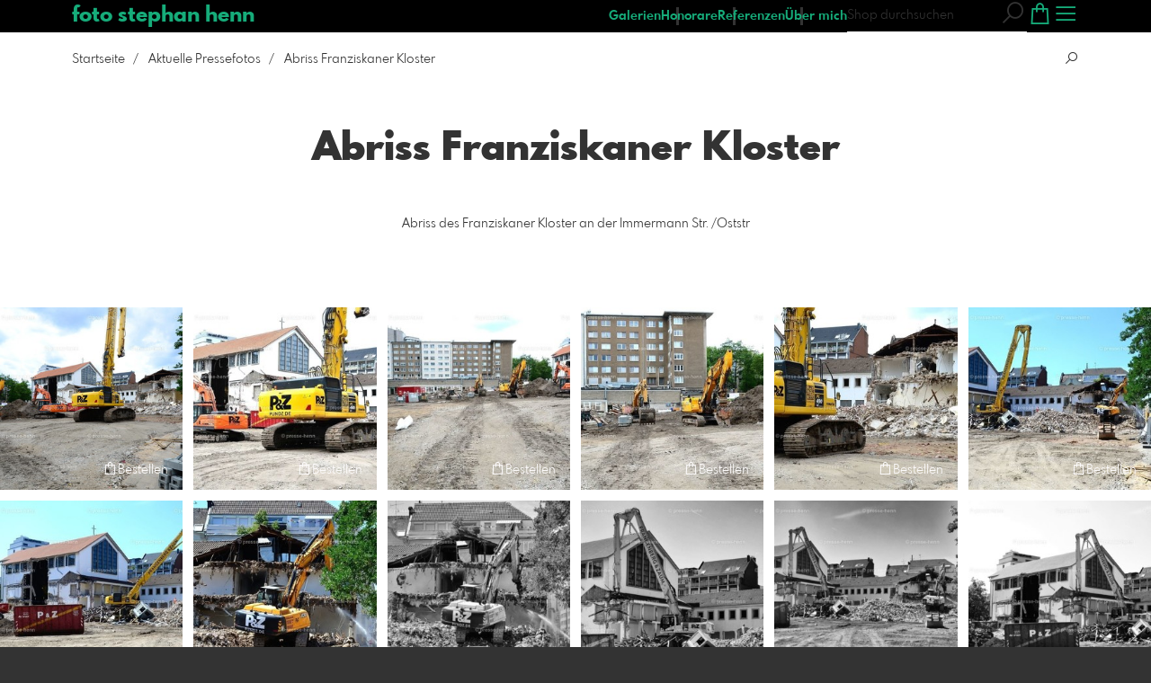

--- FILE ---
content_type: text/html; charset=utf-8
request_url: https://www.presse-henn.de/1056720/abriss-franziskaner-kloster?l=de
body_size: 22134
content:
<!DOCTYPE html>
<!--[if lt IE 8]>  <html class="lte9 "> <![endif]-->
<!--[if IE 8]>     <html class="lte9 "> <![endif]-->
<!--[if IE 9]>     <html class="lte9 "> <![endif]-->
<!--[if !IE]><!--> <html class="" lang="de"><!--<![endif]-->
<head>
  <title>Abriss Franziskaner Kloster | Ihr Fotograf für Presse &amp; PR-Fotos -</title>
<meta name="description" content="Abriss des Franziskaner Kloster an der Immermann Str. /Oststr - Ihr Fotograf für Presse &amp; PR-Fotos">
<meta property="og:title" content="Abriss Franziskaner Kloster | Ihr Fotograf für Presse &amp; PR-Fotos -">
<meta property="og:description" content="Abriss des Franziskaner Kloster an der Immermann Str. /Oststr - Ihr Fotograf für Presse &amp; PR-Fotos">
<meta property="og:type" content="website">
<meta property="og:url" content="https://www.presse-henn.de/1056720/abriss-franziskaner-kloster?l=de">
<meta property="og:image" content="https://prev2.pictrs.com/677dfb777a18a6210937a5ed2281e813/medium_057_6345.JPG?v=1648694422">
<meta name="twitter:title" content="Abriss Franziskaner Kloster | Ihr Fotograf für Presse &amp; PR-Fotos -">
<meta name="twitter:description" content="Abriss des Franziskaner Kloster an der Immermann Str. /Oststr - Ihr Fotograf für Presse &amp; PR-Fotos">
<meta name="twitter:card" content="gallery">
<meta name="twitter:image0:src" content="https://prev2.pictrs.com/677dfb777a18a6210937a5ed2281e813/medium_057_6345.JPG?v=1648694422">
<meta name="twitter:image1:src" content="https://prev2.pictrs.com/46fb54e9ad6bfa775de56d2cc0cddef3/medium_057_6346.JPG?v=1648787751">
<meta name="twitter:image2:src" content="https://prev2.pictrs.com/e653446a6dce417ed30b6ef375057e08/medium_057_6348.JPG?v=1648645600">
<meta name="twitter:image3:src" content="https://prev2.pictrs.com/cb03e68359007ac3b39d5f022ab9e668/medium_057_6349.JPG?v=1648626275">
<meta name="twitter:image4:src" content="https://prev2.pictrs.com/fc3f8b749b8f12469f9c57f19e49d02a/medium_057_6350.JPG?v=1648625940">
<meta name="twitter:image5:src" content="https://prev2.pictrs.com/df298fde8a7344f78636ffd0d9ba624e/medium_057_6425.JPG?v=1648463990">
<meta name="twitter:image6:src" content="https://prev2.pictrs.com/77a80527093abe1857a57227926806f8/medium_057_6427.JPG?v=1648721118">
<meta name="twitter:image7:src" content="https://prev2.pictrs.com/35084e6f1a00b475b1411db83fd47e68/medium_057_6428.JPG?v=1648487334">
<meta name="twitter:image8:src" content="https://prev2.pictrs.com/e1cf5423d3677620d7fb96df7f551c74/medium_057_6429.JPG?v=1648516194">
<meta name="twitter:image9:src" content="https://prev2.pictrs.com/dd560c6827b0b826666cf0bcb20688d2/medium_057_6430.JPG?v=1648513878">

<meta http-equiv="Content-Type" content="text/html; charset=utf-8" />
<meta name="viewport" content="width=device-width, initial-scale=1.0">
<meta name="generator" content="Pictrs.com" />
<meta name="csrf-param" content="authenticity_token" />
<meta name="csrf-token" content="HHvVv8faHRAbhH5_6ivw-pzQRygJ72sw9wF2HocIEaKd1mBdHeBGQY_Nw2KcAKsyoCHdK4qvRlqxC0cSgnTIXA" />
<link rel="icon" type="image/png" href="/favicons/favicon-fe.png">
<link rel="apple-touch-icon" href="/favicons/favicon-fe.png">
<meta name="apple-mobile-web-app-title" content="foto stephan henn">
    <link rel="canonical" href="https://www.presse-henn.de/1056720/abriss-franziskaner-kloster?l=de">
    <link rel="alternate" href="https://www.presse-henn.de/m/1056720/abriss-franziskaner-kloster?l=de" media="only screen and (max-width: 640px)">


<link rel="stylesheet" media="all" href="/assets/vendor_imports/shop_gallery_v5-499e9369d800c8b2f65d1ff78259367080d9f093d14c719fb06c39af488dc655.css" />



  <style id="highlightcolor-styles-static">
    :root {
      --hc:            #000000;
      --hc-darker:     rgb(0,0,0);
      --hc-box-shadow: rgba(0,0,0,0.35);
      --hc-transp:     rgba(0,0,0,0);
    }

      .startpage-header .bg-image-overlay { background-image: url('https://si.pictrs.com/72f8312733334817911e18c0eb1fdc36/hd_universe-2742113_1920.jpg'); }
      .startpage-searchbox .bg-image-overlay { background-image: url('https://si.pictrs.com/691fe8f18dee4533fba5ae4ba84a6ae6/hd_suche_vorlage_01.jpg'); }
</style>


<link rel="stylesheet" media="all" href="/assets/shop_gallery_v5/index-54230b6fc780885fe2b3c1f7d3fd5932210031f07d4f852a47db536f64947983.css" />




  <script>
      var gaProps = ["G-D24WTXD6E5"];

      function gaDisableStr(prop) {
        return 'ga-disable-' + prop;
      }

      gaProps.forEach(function(prop) {
        var disableStr = gaDisableStr(prop);
        if (document.cookie.indexOf(disableStr + '=true') > -1) {
          window[disableStr] = true;
        }
      });

      function gaOptout() {
        gaProps.forEach(function(prop) {
          var disableStr = gaDisableStr(prop);
          document.cookie = disableStr + '=true; expires=Thu, 31 Dec 2099 23:59:59 UTC; path=/';
          window[disableStr] = true;
        });
      }

      window.dataLayer = window.dataLayer || [];
      function gtag(){dataLayer.push(arguments);}
      gtag('js', new Date());
      gaProps.forEach(function(prop) {
        gtag('config', prop, { 'anonymize_ip': true, 'link_attribution': true });
      });
      gtag('consent', 'default', {
        'ad_storage':         'denied',
        'analytics_storage':  'denied',
        'ad_personalization': 'denied',
        'ad_user_data':       'denied'
      });
          gtag('consent', 'update', {
      'ad_storage':         'granted',
      'analytics_storage':  'granted',
      'ad_personalization': 'granted',
      'ad_user_data':       'granted'
    });

     
  </script>

    <script async src="https://www.googletagmanager.com/gtag/js?id=G-D24WTXD6E5"></script>
 




</head>
<body class="shop-footer-dark js-is-v5" data-shop-id="711832929" data-album-id="1056720" data-album-url="/1056720/abriss-franziskaner-kloster?l=de" data-album-title="Abriss Franziskaner Kloster" data-show-large-preview="true" data-images-count="19" data-images-count-for-album-package="19" data-album-package-basket-text="alle 19 Bilder aus der Galerie &quot;&lt;a href=&quot;https://www.presse-henn.de/1056720/abriss-franziskaner-kloster?l=de&quot;&gt;Abriss Franziskaner Kloster&lt;/a&gt;&quot;">
  <div id="nav-main-wrap" class="hide">
    <ul id="nav-main" class="nav-main js-act-on-nav-links">
      <li>
        <a href="https://www.presse-henn.de/?l=de" class="js-home-link home-text ignore-hc home-link-has-text">
          <span class="home-link-fallback">foto stephan henn</span>
          <span class="home-link-text js-home-link-text hide">foto stephan henn</span>
        </a>
        <button id="nav-main-close" class="nav-main-close btn btn-link btn-link-slim ignore-hc">
          <span class="las la-times"></span>
        </button>
      </li>

      <li class="js-header-pages-item"><a class="ignore-hc" href="https://www.presse-henn.de/page/honorare?l=de">Honorare</a></li><li class="js-header-pages-item"><a class="ignore-hc" href="https://www.presse-henn.de/page/referenzen?l=de">Referenzen</a></li><li class="js-header-pages-item"><a class="ignore-hc" href="https://www.presse-henn.de/page/uber-mich?l=de">Über mich</a></li>

        <li id="nav-main-album-loading" class="nav-main-album-loading" data-url="https://www.presse-henn.de/album_nav?l=de" data-error-text="Galerien konnten nicht geladen werden :(">
          Galerien werden geladen
          <div id="nav-loading-spinner" class="nav-loading-spinner acts-on-hc-border"></div>
        </li>
    </ul>

    <div id="nav-main-backdrop" class="nav-main-backdrop"></div>
  </div>

  <div id="modal-order" class="modal modal-order " tabindex="-1" data-backdrop="static">
  <div class="modal-dialog">
    <div class="modal-content">


      <div class="modal-order-col image-preview">
        <div class="image-preview-header">
          <button class="btn btn-link btn-link-slim no-focus-outline link-color-inherit image-preview-close" type="button" data-dismiss="modal" aria-hidden="true">
            <span class="las la-arrow-left icon-l"></span>
          </button>

          <div class="show-on-wishlist hide-on-download-requested">
            Zur <a class="link-color-inherit" href="https://www.presse-henn.de/basket?l=de&amp;src=si_info_pane">Merkliste</a> hinzugefügt
          </div>

          <div class="show-in-cart">
            Zum <a class="link-color-inherit" href="https://www.presse-henn.de/basket?l=de&amp;src=si_info_pane">Warenkorb</a> hinzugefügt
          </div>


                          <button id="order-add-to-wishlist" class="btn btn-link btn-link-slim no-focus-outline link-color-inherit order-add-to-wishlist" title="Auf die Merkliste" data-toggle="tooltip">
                <span class="lar la-heart icon-l"></span>
              </button>


              <a class="link-color-inherit order-link-to-cart" href="https://www.presse-henn.de/basket?l=de&amp;src=si_info_pane" title="Zum Warenkorb" data-toggle="tooltip">
                <span class="las la-shopping-bag icon-l"></span>
                <span class="hide-on-empty-basket alert-cart-counter alert-cart-counter-badge acts-on-hc-bg acts-on-hc-bg-hover js-alert-cart-counter">0</span>
              </a>


              <button id="order-select-product" class="btn btn-primary">
                <span class="las la-cart-arrow-down"></span>
                Bestellen
              </button>
        </div> 

        <div class="image-preview-main-and-details">
          <div class="image-preview-main">
            <div class="image-preview-img-and-nav" id="image-preview-img-and-nav">
               
                <button type="button" id="image-preview-prev" class="image-preview-nav-btn btn btn-link btn-link-slim no-focus-outline link-color-inherit acts-on-hc-hover">
                  <span class="las la-angle-left icon-l"></span>
                </button>

              <div id="image-preview-img-outer" class="image-preview-img-outer ">
                <div id="image-preview-slider" class="swiper">
                  <div class="swiper-wrapper">
                    <template id="image-preview-slider-templ-image">
                      <div class="swiper-slide js-swiper-slide">
                        <div class="image-preview-img-zoom js-image-preview-img-zoom" style="background-image:url('{{largeUrl}}')"></div>
                        <img src="{{src}}" class="image-preview-img js-image-preview-img" alt="{{{alt}}}">
                        <div class="swiper-lazy-preloader"></div>
                      </div>
                    </template>
                    <template id="image-preview-slider-templ-video">
                      <div class="swiper-slide">
                        <video class="image-preview-video swiper-no-swiping js-image-preview-video" controls="controls" controlsList="nodownload" poster="{{poster}}"> 
                          <source type="video/mp4" src="{{src}}">
                        </video>
                      </div>
                    </template>
                  </div>
                </div>
              </div>

               
                <button type="button" id="image-preview-next" class="image-preview-nav-btn btn btn-link btn-link-slim no-focus-outline link-color-inherit acts-on-hc-hover">
                  <span class="las la-angle-right icon-l"></span>
                </button>
            </div>

              <p class="image-preview-nums">
                <span id="image-preview-num-current"></span>
                /
                <span id="image-preview-num-sum"></span>
              </p>
          </div> 


          <button id="image-preview-toggle-details" class="image-preview-toggle-details acts-on-hc btn btn-link btn-link-slim no-focus-outline link-color-inherit" type="button" data-toggle="tooltip" title="Bild-Informationen">
            <svg class="js-image-preview-hide-icon image-preview-icon" fill="none" height="24" viewBox="0 0 24 24" width="24" xmlns="http://www.w3.org/2000/svg">
              <g clip-rule="evenodd" fill="#000000" fill-rule="evenodd" transform="matrix(1.125,0,0,1.125,-1.5,-1.5)">
                <path d="M20,20L20,4L4,4L4,20L20,20ZM18.5,18.5L16,18.5L16,5.5L18.5,5.5L18.5,18.5ZM14.5,5.5L14.5,18.5L5.5,18.5L5.5,5.5L14.5,5.5Z" />
              </g>
              <g transform="matrix(1.125,0,0,1.125,-1.5,-1.5)">
                <path d="M10.443,12.004L7.97,9.53L9.03,8.47L12.565,12.004L9.031,15.538L7.97,14.477L10.443,12.004Z" />
              </g>
            </svg>

            <svg class="js-image-preview-show-icon image-preview-icon hide" fill="none" height="24" viewBox="0 0 24 24" width="24" xmlns="http://www.w3.org/2000/svg">
              <g clip-rule="evenodd" fill="#000000" fill-rule="evenodd" transform="matrix(1.125,0,0,1.125,-1.5,-1.5)">
                <path d="M20,20L20,4L4,4L4,20L20,20ZM18.5,18.5L16,18.5L16,5.5L18.5,5.5L18.5,18.5ZM14.5,5.5L14.5,18.5L5.5,18.5L5.5,5.5L14.5,5.5Z" />
              </g>
              <g transform="matrix(-1.125,-1.37773e-16,1.37773e-16,-1.125,21.6012,25.5084)">
                <path d="M10.443,12.004L7.97,9.53L9.03,8.47L12.565,12.004L9.031,15.538L7.97,14.477L10.443,12.004Z" />
              </g>
            </svg>
          </button>

          <div id="image-details" class="image-details">
            <div id="image-details-scroll-wrap" class="image-details-scroll-wrap">

              <div class="image-details-alert image-details-alert-on-video">
                Das ist eine <br>verkleinerte <b>Vorschau des Videos</b>.
              </div>


              <h1 class="image-title text-h2 " id="image-title"></h1>

              <dl>
                <dt>Galerie</dt>
                <dd><a id="image-details-album-title" href='#' title="Zur Galerie"></a></dd>
                <dt class="js-image-details-optional js-image-details-description">Beschreibung</dt>
                <dd class="js-image-details-optional js-image-details-description"></dd>
                <dt class="js-image-details-optional js-image-details-copyright">Copyright</dt>
                <dd class="js-image-details-optional js-image-details-copyright"></dd>
                <dt class="js-image-details-optional js-image-details-keywords">Keywords</dt>
                <dd class="js-image-details-optional js-image-details-keywords"></dd>
                <dt class="js-image-details-optional js-image-details-takenat details-taken_at">Aufnahmedatum</dt>
                <dd class="js-image-details-optional js-image-details-takenat details-taken_at"></dd>
                <dt class="js-image-details-optional js-image-details-origres ">Auflösung des Originals</dt>
                <dd class="js-image-details-optional js-image-details-origres "></dd>
                <dt class="js-image-details-optional js-image-details-startnumbers">Startnummern</dt>
                <dd id="image-details-startnumbers" class="js-image-details-optional js-image-details-startnumbers" data-startnumbers-remove-url="" data-startnumbers-empty-text="(noch keine vorhanden)"></dd>
                <dt class="js-image-details-optional js-image-details-gmaps-link ">Aufnahmeort:</dt>
                <dd class="js-image-details-optional js-image-details-gmaps-link ">
                  <a id="image-details-gmaps-link" target="_blank" href='#' title="Koordinaten anzeigen">
                    auf Google Maps zeigen
                    <span class="las la-external-link-alt"></span>
                  </a>
                </dd>
              </dl>

                <div id="social-media-items-image" class="social-media-items-image js-social-media-wrap ">
                  <a class="link-color-inherit no-focus-outline social-media-item social-media-item-mail js-social-media-item" target="_blank" rel="nofollow" data-base-url="mailto:?subject=Ich%20empfehle%20dieses%20Bild...&amp;body=__url__" href="mailto:?subject=Ich%20empfehle%20dieses%20Bild...&amp;body=__url__"><svg xmlns="http://www.w3.org/2000/svg" viewBox="0 0 512 512"><path d="M64 112c-8.8 0-16 7.2-16 16l0 22.1L220.5 291.7c20.7 17 50.4 17 71.1 0L464 150.1l0-22.1c0-8.8-7.2-16-16-16L64 112zM48 212.2L48 384c0 8.8 7.2 16 16 16l384 0c8.8 0 16-7.2 16-16l0-171.8L322 328.8c-38.4 31.5-93.7 31.5-132 0L48 212.2zM0 128C0 92.7 28.7 64 64 64l384 0c35.3 0 64 28.7 64 64l0 256c0 35.3-28.7 64-64 64L64 448c-35.3 0-64-28.7-64-64L0 128z"/></svg></a>
                  <a class="link-color-inherit no-focus-outline social-media-item social-media-item-facebook js-social-media-item" target="_blank" rel="nofollow" data-base-url="https://www.facebook.com/sharer/sharer.php?u=__url__" href="https://www.facebook.com/sharer/sharer.php?u=__url__"><svg xmlns="http://www.w3.org/2000/svg" viewBox="0 0 320 512"><path d="M80 299.3V512H196V299.3h86.5l18-97.8H196V166.9c0-51.7 20.3-71.5 72.7-71.5c16.3 0 29.4 .4 37 1.2V7.9C291.4 4 256.4 0 236.2 0C129.3 0 80 50.5 80 159.4v42.1H14v97.8H80z" /></svg></a>
                  <a class="link-color-inherit no-focus-outline social-media-item social-media-item-twitter js-social-media-item" target="_blank" rel="nofollow" data-base-url="https://twitter.com/intent/tweet?text=__text__&amp;url=__url__&amp;lang=de&amp;via=" href="https://twitter.com/intent/tweet?text=__text__&amp;url=__url__&amp;lang=de&amp;via="><svg xmlns="http://www.w3.org/2000/svg" viewBox="0 0 512 512"><path d="M389.2 48h70.6L305.6 224.2 487 464H345L233.7 318.6 106.5 464H35.8L200.7 275.5 26.8 48H172.4L272.9 180.9 389.2 48zM364.4 421.8h39.1L151.1 88h-42L364.4 421.8z" /></svg></a>
                </div>

              <div class="si-footer-links">
                <p>
                  <a class="link-color-inherit" id="report-image" href="#">Bild melden</a>
                </p>
                <p>
                  <a class="link-color-inherit" href="https://www.presse-henn.de/impressum?l=de">Impressum</a>
                  /
                  <a class="link-color-inherit" href="https://www.presse-henn.de/privacy?l=de">Datenschutz</a>
                </p>
              </div>
            </div>
          </div>
        </div>
      </div>


      <div id="order-layer" class="modal-order-col order-layer">

        <button id="order-layer-back" class="btn btn-link btn-link-slim no-focus-outline link-color-inherit btn-back">
          <span class="las la-arrow-left icon-l"></span>
        </button>

        <button class="btn btn-link btn-link-slim no-focus-outline link-color-inherit btn-close" data-dismiss="modal">
          <span class="las la-times icon-l"></span>
        </button>

        <div id="option-popover-container" class="option-popover-container"></div>

        <div class="order-layer-inner" data-failed-loading="Fehler! Bild ist u.U. nicht mehr vorhanden :(" data-missing-allowed-product="Kein passendes Produkt gefunden :(" data-loading="Lädt..." data-not-allowed="Fehler! Zugriff wurde verweigert :(">
          <div class="product-category-chooser-center">
            <div id="product-category-chooser-scroller" class="more-wrap more-wrap-width js-more-wrap">
              <ul id="product-category-chooser" class="product-category-chooser nano-content" data-pt-src="https://www.presse-henn.de/productcategories?l=de" data-pc-src="https://www.presse-henn.de/productcategory?l=de">
                <li id="product-category-template" class="hidden js-product-category js-product-category-pt-##pt-hash####video-class##">
                  <a id="product-category-##pc-id##-##pt-hash##" class="js-product-category-link link-color-inherit" href="#" data-id="##pc-id##" data-pt-hash="##pt-hash##" data-has-tile-format="##has-tile-format##" data-is-digital="##is-digital##" data-is-sticker="##is-sticker##" data-show-matte-option="##show-matte-option##" data-is-postcard="##is-postcard##" data-hide-variable-info="##hide-variable-info##">
                      <span class="categoryicon categoryicon-##icon-class##"></span>
                      ##name##
                  </a>
                </li>
              </ul>
              <button id="product-category-chooser-scroll-left" class="product-category-chooser-scroll-left btn btn-link btn-link-slim no-focus-outline link-color-inherit">
                <span class="las la-angle-left icon-l"></span>
              </button>
              <button id="product-category-chooser-scroll-right" class="product-category-chooser-scroll-right btn btn-link btn-link-slim no-focus-outline link-color-inherit">
                <span class="las la-angle-right icon-l"></span>
              </button>
            </div>
          </div>

          <div class="product-details">
            <p id="product-details-category-hint" class="product-details-category-hint">
              <span class="las la-arrow-up icon-l"></span>
              <span class="product-details-category-hint-text">Hier können Sie eine Produktkategorie wählen!</span>
              <a id="close-category-hint" href="#">Hinweis schließen</a>
            </p>

            <div id="product-preview" class="product-preview">
              <p class="product-details-image-count"><span id="into-basket-image-count">9</span> Bilder ausgewählt</p>
              <div id="multiple-preview-wrap" class="multiple-preview-wrap"></div>

              
<div class="preview-wrap">
  <img id="preview-wrap-img" class="preview-wrap-img" src="">
</div>

<p class="product-crop-orientation">
  <span class="show-on-horizontal"><a href="#" class="crop-orientation-change" data-value="vertical">Zu Hochformat ändern</a></span>
  <span class="show-on-vertical"><a href="#" class="crop-orientation-change" data-value="horizontal">Zu Querformat ändern</a></span>
  <span class="show-on-horizontal-only">nur Querformat erlaubt</span>
  <span class="show-on-vertical-only">nur Hochformat erlaubt</span>
</p>

<p id="variable-size-info" class="variable-size-info">
  (Maße angepasst: ca. <span id="variable-info-short"></span>x<span id="variable-info-long"></span>)
</p>

<div id="resolve-size-wrap" class="resolve-size-wrap text-center">
  <p class="product-details-header resolve-size-help-wrap">
    <span class="hide-on-allow-frame">Ausschnitt</span>
    <span class="show-on-allow-frame">Umschlag</span>
    <span id="resolve-size-help" class="las la-info-circle acts-on-hc-hover" data-title="Was ist das?" data-trigger="hover" data-placement="top" data-content='&lt;div class=&quot;resolve-size-help-option show-on-allow-crop&quot;&gt;&lt;img class=&quot;resolve-size-help-image&quot; src=&quot;/assets/fe/order_modal/resolve_size_crop-022e0e5763267fffecf12c29278c5cc8d97c93df580fb5b0c1044d519a898dcb.svg&quot; /&gt; &lt;strong&gt;Motiv beschneiden:&lt;/strong&gt; Wählen Sie aus, welcher Teil vom Motiv zu sehen sein soll.&lt;/div&gt;&lt;div class=&quot;resolve-size-help-option show-on-allow-fit-format&quot;&gt;&lt;img class=&quot;resolve-size-help-image&quot; src=&quot;/assets/fe/order_modal/resolve_size_fit-aff28bf80ae61cbc98d7116adac8e888810e8c6a16f912b1ffff7b4b82b46535.svg&quot; /&gt; &lt;strong&gt;Motiv einpassen:&lt;/strong&gt; Das Motiv bleibt komplett zu sehen, das Bild enthält jedoch weiße Ränder.&lt;/div&gt;&lt;div class=&quot;resolve-size-help-option show-on-allow-variable-size&quot;&gt;&lt;img class=&quot;resolve-size-help-image&quot; src=&quot;/assets/fe/order_modal/resolve_size_variable-cabaf9baff6827038446d806035562debcee1865af670db9c4eae04072f4f25b.svg&quot; /&gt; &lt;strong&gt;Variable Länge:&lt;/strong&gt; Weicht von der Standard-Bildgröße ab, jedoch wird das Motiv ohne Beschnitt gedruckt.&lt;/div&gt;&lt;div class=&quot;resolve-size-help-option show-on-allow-frame&quot;&gt;&lt;img class=&quot;resolve-size-help-image&quot; src=&quot;/assets/fe/order_modal/canvas_reflect-6c426c32a99b19f86bb25e3218b756d68a5f2d260aac782ee1626f5b82d4a912.png&quot; /&gt; &lt;strong&gt;Rand spiegeln:&lt;/strong&gt; Der seitliche Rand der Leinwand wird mit dem gespiegelten Motiv bedruckt.&lt;/div&gt;&lt;div class=&quot;resolve-size-help-option show-on-allow-frame&quot;&gt;&lt;img class=&quot;resolve-size-help-image&quot; src=&quot;/assets/fe/order_modal/canvas_turndown-0e04aad4ae05f295bb25df95a2931f5d8fe0e0a7a38d8a67a312c43eeaa6299c.png&quot; /&gt; &lt;strong&gt;Motiv umschlagen:&lt;/strong&gt; Das Motiv wird umgeschlagen, auch der Rand der Leinwand ist bedruckt.&lt;/div&gt;&lt;div class=&quot;resolve-size-help-option show-on-allow-frame&quot;&gt;&lt;img class=&quot;resolve-size-help-image&quot; src=&quot;/assets/fe/order_modal/canvas_white-8905e3791dfe376a49ad73b097bffdf2ba99bfa2a81c7d7211f1c5fb5f9868e8.png&quot; /&gt; &lt;strong&gt;Weißer Rand:&lt;/strong&gt; Der seitliche Rand der Leinwand ist weiß. Aufgrund der manuellen Fertigung wird das Motiv leicht umgeschlagen.&lt;/div&gt;' data-html="true" tabindex="0"></span>
  </p>

  <div class="btn-group resolve-size-group" data-toggle="buttons">
    <label class="btn btn-default btn-functional btn-white js-resolve-by-label show-on-allow-crop" title="Motiv beschneiden">
      <input type="radio" name="resolve-by" class="js-resolve-by-input" id="resolve-by-crop" value="crop">
      <svg width="20" height="20" viewbox="0 0 20 20" fill="none" xmlns="http://www.w3.org/2000/svg">
<path fill-rule="evenodd" clip-rule="evenodd" d="M3.33367 0V3.33367H0V5H3.33367V16.6663H15V20H16.6663V16.6663H20V15H6.19787L15 6.19787V14.1668H16.6663V4.53053L19.7653 1.4326L18.5664 0.23373L15.4685 3.33367H5.83317V5H13.8021L5 13.8021V0H3.33367Z" fill="#333333"></path>
</svg>

      Beschneiden
    </label>
    <label class="btn btn-default btn-functional btn-white js-resolve-by-label show-on-allow-fit-format" title="Motiv einpassen">
      <input type="radio" name="resolve-by" class="js-resolve-by-input" id="resolve-by-fit" value="fit">
      <svg width="23" height="20" viewbox="0 0 23 20" fill="none" xmlns="http://www.w3.org/2000/svg">
<path fill-rule="evenodd" clip-rule="evenodd" d="M17.769 20H0V0H22.446V20H17.769ZM20.5744 18.3355V1.66849H17.769V18.3355H20.5744ZM15.8995 18.3355V1.66849H6.54555V18.3355H15.8995ZM1.87058 18.3355H4.67596V1.66849H1.87158V18.3355H1.87058Z" fill="#333333"></path>
</svg>

      Einpassen
    </label>
    <label class="btn btn-default btn-functional btn-white js-resolve-by-label show-on-allow-variable-size" title="Papier anpassen">
      <input type="radio" name="resolve-by" class="js-resolve-by-input" id="resolve-by-variable" value="variable">
      <svg width="22" height="20" viewbox="0 0 22 20" fill="none" xmlns="http://www.w3.org/2000/svg">
<path fill-rule="evenodd" clip-rule="evenodd" d="M21.1432 20H0V0H21.1432V20ZM14.9774 16.625H16.7374V18.3351H19.3813V1.66971H16.7374V3.35095H14.9774V1.66971H1.76194V18.337H14.9774V16.627V16.625ZM16.7374 14.7613H14.9774V12.8206H16.7374V14.7613ZM16.7374 10.9569H14.9774V9.0172H16.7374V10.9569ZM16.7374 7.15342H14.9774V5.21376H16.7374V7.15439V7.15342Z" fill="#333333"></path>
</svg>

      Variable Länge
    </label>
    <label class="btn btn-default btn-functional btn-white js-resolve-by-label show-on-allow-frame" title="Leinwand mit Rahmenspiegelung">
      <input type="radio" name="resolve-by" class="js-resolve-by-input" id="resolve-by-canvas-reflect" value="canvas-reflect">
      <img src="/assets/fe/order_modal/canvas_reflect-6c426c32a99b19f86bb25e3218b756d68a5f2d260aac782ee1626f5b82d4a912.png">
      Rand spiegeln
    </label>
    <label class="btn btn-default btn-functional btn-white js-resolve-by-label show-on-allow-frame" title="Leinwand mit Rahmenumschlag">
      <input type="radio" name="resolve-by" class="js-resolve-by-input" id="resolve-by-canvas-noframe" value="canvas-noframe">
      <img src="/assets/fe/order_modal/canvas_turndown-0e04aad4ae05f295bb25df95a2931f5d8fe0e0a7a38d8a67a312c43eeaa6299c.png">
      Motiv umschlagen
    </label>
    <label class="btn btn-default btn-functional btn-white js-resolve-by-label show-on-allow-frame" title="Leinwand ohne Rahmenumschlag">
      <input type="radio" name="resolve-by" class="js-resolve-by-input" id="resolve-by-canvas-frame" value="canvas-frame">
      <img src="/assets/fe/order_modal/canvas_white-8905e3791dfe376a49ad73b097bffdf2ba99bfa2a81c7d7211f1c5fb5f9868e8.png">
      Weißer Rand
    </label>
    <label class="btn btn-default btn-functional btn-white js-resolve-by-label hide" title="Motivverhältnis entspricht Formatverhältnis">
      <input type="radio" name="resolve-by" class="js-resolve-by-input" id="resolve-by-match" value="match">
    </label>
  </div>
</div>

            </div>

            <div id="product-format-wrap" class="product-format">
              <div id="product-info-wrap" class="product-info-wrap">
                <div id="product-info-template" class="product-info">
                  <div class="product-info-title-wrap">
                    <span class="product-info-title mr-2">##title##</span>

                    <small class="hide-on-info product-info-more-on-sm ml-auto">
                      <button class="btn btn-link btn-link-slim no-focus-outline link-color-inherit js-product-info-toggle">
                        Mehr Informationen
                      </button>
                    </small>

                    <button class="btn btn-link btn-link-slim no-focus-outline link-color-inherit js-product-info-toggle ml-auto hide-on-info product-info-more-on-lg">
                      <span class="las la-info-circle icon-l"></span>
                    </button>

                    <button class="btn btn-link btn-link-slim no-focus-outline link-color-inherit js-product-info-toggle ml-auto show-on-info">
                      <span class="las la-times icon-l"></span>
                    </button>
                  </div>

                  <p class="hide-on-info product-info-more-on-lg">
                    ##teaser## …
                    <button class="btn btn-link btn-link-slim no-focus-outline link-color-inherit product-info-show-full js-product-info-toggle">Mehr Informationen</button>
                  </p>

                  <div class="product-info-full show-on-info">
                    



  <h3 class="js-productinfo-header">##header##</h3>
##text##

  <h3 class="js-productinfo-header2">##header2##</h3>
  <div class="js-productinfo-text2">##text2##</div>

  <iframe class="js-productinfo-video" style="width:400px; height:225px" src="" data-src="https://www.youtube.com/embed/##video-id##?controls=0&amp;version=3&amp;loop=1&amp;modestbranding=1&amp;rel=0&amp;showinfo=0&amp;showsearch=0&amp;iv_load_policy=3&amp;wmode=transparent&amp;cc_load_policy=1&amp;enablejsapi=1" border="0"></iframe>

  <img src="" data-src="##img-src##" class="js-productinfo-img">


                    <p>
                      <button class="btn btn-link btn-link-slim no-focus-outline link-color-inherit product-info-hide-full js-product-info-toggle">Produktinformationen wieder ausblenden</button>
                    </p>
                  </div>
                </div>
              </div>

              
<div class="product-format-list hide-on-info">
  <p class="product-details-top-label" id="product-details-top-label" data-separator-text="Abweichende Formate:">
    <span class="product-details-header">Format:</span>

    

</p>
  <div class="product-short-desc-text js-product-short-desc-text"></div>

  <div class="more-wrap more-wrap-height js-more-wrap">
    <div id="product-chooser-list" class="product-chooser-list"></div>
  </div>

  <div class="product-chooser-enlarge">
    <button class="btn btn-link btn-link-slim no-focus-outline link-color-inherit hide-on-info js-product-chooser-enlarge">
      <span class="las la-angle-down hide-on-chooser-enlarged"></span>
      <span class="las la-angle-up show-on-chooser-enlarged"></span>
    </button>
  </div>

</div>

              
<div class="product-format-tiles hide-on-info">
  <p class="product-details-top-label">
    <span class="product-details-header">Produkt:</span>

    

</p>
  <div class="product-short-desc-text js-product-short-desc-text"></div>

  <div class="more-wrap more-wrap-height js-more-wrap">
    <div id="product-chooser-tiles" class="product-chooser-tiles"></div>
  </div>

  <div class="product-chooser-enlarge">
    <button class="btn btn-link btn-link-slim no-focus-outline link-color-inherit hide-on-info js-product-chooser-enlarge">
      <span class="las la-angle-down hide-on-chooser-enlarged"></span>
      <span class="las la-angle-up show-on-chooser-enlarged"></span>
    </button>
  </div>

    <p id="product-base-template" class="product-base js-product-base js-product-base-pc-##pc-id##-##pt-hash####video-class##" data-index="##index##" data-atts="">
      <img src="" data-src="##img-src##">
      <span class="product-base-name">##name##</span>
      <span class="product-base-human-ratio ##ratioClass##">##humanRatio##</span>
      <span class="product-base-price"></span>
    </p>
</div>


              <div id="optiongroup-wrap" class="optiongroup-wrap hide-on-info hide-on-chooser-enlarged ">
                <div id="optiongroup-template" class="optiongroup js-optiongroup-pc-##pc-id##-##pt-hash####video-class##">
                  <p class="product-details-header js-optiongroup-name">##title##</p>
                  <div class="btn-group" data-toggle="buttons">##options##</div>
                </div>
                <label id="option-template" class="btn btn-default btn-functional active js-option-label">
                  <input type="radio" name="product_option[##num##]" value="##value##" data-checked> ##title##
                </label>
              </div>

              <div class="into-basket-wrap">
                <div class="into-basket-amount">
                  <p class="product-details-header">Menge</p>
                  <div class="amount-input-wrap hide-on-category-hint"><input id="into-basket-amount" class="form-control" min="1" max="99" type="number" value="1"><span>Stück</span></div><span class="amount-text-only">1 Stück</span>
                </div>

                <div class="ml-auto text-right">
                    <div class="price-vat-text">
                      Preise inkl. MwSt., ggf. zzgl. Versand
                    </div>
                  <button id="into-basket-btn" class="btn btn-primary btn-lg hide-on-category-hint no-focus-outline" data-text-success="Bild wurde <a href=&quot;https://www.presse-henn.de/basket?l=de&quot;>in den Warenkorb</a> gelegt.">
                    <span class="las la-shopping-bag"></span>
                    <span class="hide-on-edit">in den Warenkorb</span>
                    <span class="show-on-edit">Änderungen speichern</span>
                    <span class="show-on-disabled">wird geladen...</span>
</button>                </div>
              </div> 
            </div> 
          </div>
        </div>
      </div>
    </div>
  </div>
</div>

  <a href="#" id="open-order-modal" class="hide" data-toggle="modal" data-target="#modal-order"></a>


  <div id="modal-continue" class="modal fade " tabindex="-1" role="dialog"><div class="modal-dialog flexify flex-column"><div class="modal-content modal-content-narrow">
    <div class="modal-header"><button type="button" class="btn btn-link btn-link-slim no-focus-outline link-color-inherit btn-close" data-dismiss="modal" aria-hidden="true"><span class="las la-times icon-l"></span></button><h4 class="modal-title">Bild erfolgreich in den Warenkorb gelegt!</h4></div>
    <div class="modal-body">
      <p>
        Wollen Sie weiter in der Galerie nach Fotos stöbern oder direkt zum Warenkorb um die Fotos zu bestellen?
      </p>
    </div>
    <div class="modal-footer modal-footer-cta-wrapper">
        <button type="button" class="btn btn-default" data-dismiss="modal">Weitershoppen</button>
      <a id="modal-continue-basket-link" href="https://www.presse-henn.de/basket?l=de&amp;src=continue_modal" class="btn btn-primary">
        <span class="las la-shopping-bag"></span>
        Zum Warenkorb
      </a>
    </div>
</div></div></div>
<script>
  var RATIO_MATCH_TOLERANCE_PERCENT = 0.02;
  var DO_OPEN_ORDER_LAYER = false;
  var INITIAL_ORDER_CATEGORY = 0;
  var INITIAL_ORDER_BASIS = 0;
  var HIDE_CATEGORY_HINT = false;
  </script>


  <div id="packages-productinfo" class="modal fade " tabindex="-1" role="dialog" data-url="https://www.presse-henn.de/productinfo_by_ppitem?l=de"><div class="modal-dialog flexify flex-column"><div class="modal-content">
  <div class="modal-header"><button type="button" class="btn btn-link btn-link-slim no-focus-outline link-color-inherit btn-close" data-dismiss="modal" aria-hidden="true"><span class="las la-times icon-l"></span></button><h4 class="modal-title" id="packages-productinfo-header" data-default-text="Produktinformationen"></h4></div>
  <div id="packages-productinfo-body" class="modal-body packages-productinfo-body" data-loading-text="Lade Produktinformationen..." data-error-text="Leider ist ein Fehler aufgetreten :("></div>
  <div class="modal-footer"><button type="button" class="btn btn-default" data-dismiss="modal">Schließen</button></div>
</div></div></div>

  <div id="growler" class="growler"></div>


  
  
<header id="album-header" class="header album-header header-bg-color acts-on-hc-bg">

  
<div id="header-top-bar-grid" class="header-top-bar-grid">
    <a href="https://www.presse-henn.de/?l=de" id="home-link" class="home-link js-home-link text-no-underline no-focus-outline header-top-icons-item ignore-hc acts-on-text-shadow  home-link-has-text">
      <span class="las la-home header-home-icon"></span>
      <p class="home-link-text js-home-link-text hide">foto stephan henn</p>
      <img src="https://si.pictrs.com/db43cdb39eac70b4f61291c6d53684bb/medium_logo_template_die_fotografin.png" id="home-link-logo" class="home-link-logo hide" alt="foto stephan henn Logo">
    </a>

    <div id="header-pages-nav-wrap" class="header-pages-nav-wrap hide hide-under-m do-show">
      <ul class="header-pages-nav acts-on-text-shadow js-act-on-nav-links">
          <li class="js-header-pages-item"><a class="js-link-to-galleries-in-nav" href="#">Galerien</a></li>
        <li class="js-header-pages-item"><a href="https://www.presse-henn.de/page/honorare?l=de">Honorare</a></li><li class="js-header-pages-item"><a href="https://www.presse-henn.de/page/referenzen?l=de">Referenzen</a></li><li class="js-header-pages-item"><a href="https://www.presse-henn.de/page/uber-mich?l=de">Über mich</a></li><li id="header-nav-more-link" class="hide"><a href="#">Mehr…</a></li>
      </ul>
    </div>

  <div id="header-top-icons" class="header-top-icons">
      <form class="js-acts-on-search-visibility header-search hide hide-under-m do-show" action="https://www.presse-henn.de/search?l=de">
        <input type="text" class="form-control acts-on-text-shadow ignore-hc" placeholder="Shop durchsuchen" name="term" autocomplete="nope">
        <button class="btn header-top-icons-item flex-no-shrink ignore-hc acts-on-text-shadow">
          <span class="las la-search"></span>
        </button>
      </form>
      <a href="#header-search-modal" class="js-acts-on-search-visibility header-search-trigger hide hide-over-m do-show header-top-icons-item ignore-hc acts-on-text-shadow" data-toggle="modal">
        <span class="las la-search"></span>
      </a>

      <a href="https://www.presse-henn.de/basket?l=de&amp;src=top_icons" class="header-cart-icon header-top-icons-item ignore-hc acts-on-text-shadow">
        <span class="las la-shopping-bag"></span>
        <span class="alert-cart-counter alert-cart-counter-badge hide-on-empty-basket js-alert-cart-counter">0</span>
      </a>

      <button id="nav-main-toggle" class="btn btn-link btn-link-slim header-top-icons-item ignore-hc acts-on-text-shadow">
        <span class="las la-bars"></span>
      </button>
  </div>
</div> 



  
</header>

<div id="header-search-modal" class="modal fade " tabindex="-1" role="dialog"><div class="modal-dialog flexify flex-column"><div class="modal-content"><div class="modal-header"><button type="button" class="btn btn-link btn-link-slim no-focus-outline link-color-inherit btn-close" data-dismiss="modal" aria-hidden="true"><span class="las la-times icon-l"></span></button><h4 class="modal-title">Durchsuchen Sie diesen Shop</h4></div>
<form action='https://www.presse-henn.de/search?l=de'>
<div class='input-group'>
<input autocomplete='nope' class='form-control' name='term' placeholder='Shop durchsuchen' type='text'>
<div class='input-group-btn'>
<button class='btn btn-primary'>
<span class='las la-search'></span>
</button>
</div>
</div>
</form>
</div></div></div>
<a id="sticky-cart" href="https://www.presse-henn.de/basket?l=de&amp;src=sticky_cart" class="sticky-cart link-color-inherit hide-on-empty-basket show-on-wishlist-only show-on-unfinished-packages-only">
  <span class="sticky-cart-inner">
    <span class="sticky-cart-icon-badge-wrap hide-on-empty-basket">
      <span class="las la-shopping-bag icon-l"></span>
      <span class="alert-cart-counter alert-cart-counter-badge acts-on-hc-bg js-alert-cart-counter">0</span>
    </span>
    <small id="sticky-cart-price" class="hide-on-empty-basket"></small>

    <span class="sticky-cart-icon-badge-wrap show-on-wishlist-only">
      <span class="lar la-heart icon-l"></span>
      <span class="alert-cart-counter alert-cart-counter-badge acts-on-hc-bg js-alert-wishlist-counter">0</span>
    </span>

    <span class="sticky-cart-icon-badge-wrap show-on-unfinished-packages-only">
      <span class="las la-box icon-l"></span>
      <span class="alert-cart-counter alert-cart-counter-badge acts-on-hc-bg js-alert-unfinished-packages-counter">0</span>
    </span>
  </span>

  <span id="alert-cart-delete" class="alert-cart-delete las la-times hide-on-empty-basket" title="Warenkorb leeren" data-toggle="tooltip" data-placement="bottom" data-confirm="Wirklich alle Artikel aus dem Warenkorb entfernen?" data-growler-text-after="Warenkorb geleert"></span>
</a>



  
  <div class="main-album-breadcrumb-wrap bg-white flex flex-gap-2">
    <ul class="main-album-breadcrumb"><li class="breadcrumb-item"><a class="breadcrumb-item-link link-color-inherit" href="https://www.presse-henn.de/?l=de">Startseite</a></li><li class="breadcrumb-item"><a class="breadcrumb-item-link link-color-inherit" href="https://www.presse-henn.de/3782862/aktuelle-pressefotos?l=de">Aktuelle Pressefotos</a></li><li class="breadcrumb-item">Abriss Franziskaner Kloster</li></ul>

      <a href="#album-searchbox" class="main-album-search-trigger flex-no-shrink ml-auto btn btn-link btn-link-slim no-focus-outline link-color-inherit hide do-show js-acts-on-search-visibility js-scroll-to">
        <span class="las la-search"></span>
      </a>
  </div>

  <div id="main-album" class="padded main-album bg-white  ">
    


















      <h1 class="album-title album-title-main">Abriss Franziskaner Kloster</h1>

        <div id="album-description" class="album-description text-with-max-width"><p>Abriss des Franziskaner Kloster an der Immermann Str. /Oststr</p></div>

      

      
      

      



        
        
<div id="album-images" class="album-images is-loading js-images-wrapper album-images-squared js-album-images-squared album-images-show-orderbutton" data-loading-text="Bilder werden geladen...">
  <script type="x-templ" id="templ-imageitem"><span class="imageitem js-imageitem {{ videoClass }}" id="imageItem_{{ id }}" data-id="{{ id }}">
  <div class="imageitem-inner js-imageitem-inner">
    <a class="thumba js-thumba{{ isVideo ? ' needs-play-button' : '' }}" href="{{ siUrl }}" title="{{ title }}" style="{{ styles }}{{ aspectRatioStyles }}">
      <img class="picthumbs not-loaded js-picthumbs" src="" data-echo="{{ src }}" width="{{ imgW }}" height="{{ imgH }}" alt="{{ alt }}" style="{{ aspectRatioStyles }}">
    </a>
  </div>

    <div class="order-button-wrapper js-order-button-wrapper">
        <label class="selection-checkbox-wrap js-selection-checkbox-wrap imageitem-btn " for="selection-checkbox-{{ id }}" title="Bild auswählen" data-toggle="tooltip">
          <span class="las la-check"></span>
          <input class="js-selection-checkbox hide" id="selection-checkbox-{{ id }}" type="checkbox">
        </label>

        {% if (allowExtraDownload) { %}
          <a href="https://www.presse-henn.de/request_extra_download?hash_string=hash_string&amp;l=de" class="imageitem-btn ignore-hc js-imageitem-btn-extra-download" title="Download anfragen" data-remote="true" data-method="post" data-toggle="tooltip">
            <span class="las la-download"></span>
          </a>
        {% } %}



        <a class="orderbutton imageitem-btn ignore-hc no-focus-outline" href="#">
          <span class="las la-shopping-bag"></span>
          <span class="orderbutton-text">Bestellen</span>
        </a>
    </div>
</span>
</script>
  <script type="x-templ" id="templ-imageitem-marker-wishlist"><span class="badge-in-corner js-imageitem-badge js-imageitem-badge-wishlist" title="Dieses Foto ist auf Ihrer Wunschliste (klicken zum entfernen)">
  <span class="las la-heart"></span>
</span>
</script>
  <script type="x-templ" id="templ-imageitem-marker-cart"><span class="badge-in-corner js-imageitem-badge" title="Dieses Foto ist in Ihrem Warenkorb">
  <span class="las la-shopping-bag"></span> {{ num }}
</span>
</script>
</div>

        
          <div class="social-media has-full-width-divider js-social-media-wrap ">
    <h2 class="social-media-header">Diese Galerie teilen</h2>
    <div>
      <a class="link-color-inherit no-focus-outline social-media-item social-media-item-facebook js-social-media-item" target="_blank" rel="nofollow" href="https://www.facebook.com/sharer/sharer.php?u=https%3A%2F%2Fwww.presse-henn.de%2F1056720%2Fabriss-franziskaner-kloster%3Fl%3Dde"><svg xmlns="http://www.w3.org/2000/svg" viewBox="0 0 320 512"><path d="M80 299.3V512H196V299.3h86.5l18-97.8H196V166.9c0-51.7 20.3-71.5 72.7-71.5c16.3 0 29.4 .4 37 1.2V7.9C291.4 4 256.4 0 236.2 0C129.3 0 80 50.5 80 159.4v42.1H14v97.8H80z" /></svg></a>
      <a class="link-color-inherit no-focus-outline social-media-item social-media-item-twitter js-social-media-item" target="_blank" rel="nofollow" href="https://twitter.com/intent/tweet?text=Abriss%20Franziskaner%20Kloster&amp;url=https%3A%2F%2Fwww.presse-henn.de%2F1056720%2Fabriss-franziskaner-kloster%3Fl%3Dde&amp;lang=de&amp;via="><svg xmlns="http://www.w3.org/2000/svg" viewBox="0 0 512 512"><path d="M389.2 48h70.6L305.6 224.2 487 464H345L233.7 318.6 106.5 464H35.8L200.7 275.5 26.8 48H172.4L272.9 180.9 389.2 48zM364.4 421.8h39.1L151.1 88h-42L364.4 421.8z" /></svg></a>
    </div>
  </div>

        
        

      <div class="cards guarded">

        <form class="album-searchbox js-acts-on-search-visibility do-show card" id="album-searchbox" action="https://www.presse-henn.de/search?l=de" accept-charset="UTF-8" method="get">

      <h2>Galerie durchsuchen</h2>

      <p>Durchsuchen Sie diese Galerie gezielt nach bestimmten Bildern, um schnell fündig zu werden. Für eine umfassende Suche im gesamten Shop nutzen Sie die globale Suchfunktion in der Menüleiste.</p>

    <div class="input-group input-group-max-width card-footer">
        <input type="hidden" name="album_id" value="1056720">
      <input class="form-control" id="term" name="term" type="text" placeholder="Suchbegriff" autocomplete="nope">
      <div class="input-group-btn">
        <button class="btn btn-primary" type="submit">
          <span class="las la-search"></span>
        </button>
      </div>
    </div>

</form>




    </div>



 

     
  </div> 

  

  <div id="selection-info" class="fixed-bottom-layer guarded-simple-page hide">
  <h2 class="text-h4">Mehrfachauswahl</h2>

    <p class="mb-half">
      Es können mehrere Bilder ausgewählt werden, indem das Auswahlsymbol <span class="las la-check"></span> auf den einzelnen Bildern angeklickt wird.
    </p>

  <div class="flexify">
    <button class="btn btn-warning btn-sm js-selection-btn" data-mode="cancel">
      <span class="las la-times"></span>
      Abbrechen
    </button>

    <button id="selection-all-none" class="btn btn-sm">
      <span class="las la-check-double"></span>
      Alle Auswählen
    </button>

    <button class="btn js-selection-cta-wishlist js-selection-btn disabled ml-auto">
      <span class="lar la-heart"></span>
      <span class="js-selection-counter" data-single-text="1 Bild vormerken" data-multiple-text="{num} Bilder vormerken"></span>
    </button>

    <button class="btn btn-primary js-selection-cta-order js-selection-btn disabled">
      <span class="las la-cart-arrow-down"></span>
      <span class="js-selection-counter" data-single-text="1 Bild bestellen" data-multiple-text="{num} Bilder bestellen…"></span>
    </button>
  </div>
</div>

  <script>
  var ACTIVE_ALBUM_ID        = 1056720;
  var IFRAME_CHECK_URL       = '/service/is_in_iframe?l=de&amp;slug=presse-henn';
  var EXTRA_DOWNLOAD_ENABLED = false;
  var IMAGE_ITEMS_DATA       = {"709127262":{"allowDelete":false,"alt":"057_6345 | Ihr Fotograf für Presse \u0026 PR-Fotos - Realisiert mit Pictrs.com","filename":"057_6345","h170w":257,"h280w":422.6415094339623,"h420w":633.9622641509435,"hash":"677dfb777a18a6210937a5ed2281e813","headDescription":"Ihr Fotograf für Presse \u0026 PR-Fotos | Copyright: foto-henn.de-info@foto-henn.de-0160/1127444","headTitle":"057_6345 | Ihr Fotograf für Presse \u0026 PR-Fotos - Realisiert mit Pictrs.com","height":678,"id":709127262,"index":0,"info":{"copyright":"foto-henn.de-info@foto-henn.de-0160/1127444","takenat":"Samstag, 15. Juli 2017, 14:45 Uhr","description":null},"isVideo":false,"largeUrl":"https://prev2.pictrs.com/677dfb777a18a6210937a5ed2281e813/large_057_6345.JPG?v=1648694422","mediumUrl":"https://prev2.pictrs.com/677dfb777a18a6210937a5ed2281e813/medium_057_6345.JPG?v=1648694422","ratio":1.509433962264151,"siUrl":"https://www.presse-henn.de/img/wu66ml?l=de","srcSq280":"https://prev2.pictrs.com/677dfb777a18a6210937a5ed2281e813/sq280_057_6345.JPG?v=1648694422","srcVideo":null,"styles":"background:\n    radial-gradient(farthest-side at 0% 0%,     #DBE7EE, transparent),\n    radial-gradient(farthest-side at 100% 0%,   #82969D, transparent),\n    radial-gradient(farthest-side at 100% 100%, #797E80, transparent),\n    radial-gradient(farthest-side at 0% 100%,   #8B8A84, transparent);","title":null,"width":1024},"872653418":{"allowDelete":false,"alt":"057_6346 | Ihr Fotograf für Presse \u0026 PR-Fotos - Realisiert mit Pictrs.com","filename":"057_6346","h170w":257,"h280w":422.6415094339623,"h420w":633.9622641509435,"hash":"46fb54e9ad6bfa775de56d2cc0cddef3","headDescription":"Ihr Fotograf für Presse \u0026 PR-Fotos | Copyright: foto-henn.de-info@foto-henn.de-0160/1127444","headTitle":"057_6346 | Ihr Fotograf für Presse \u0026 PR-Fotos - Realisiert mit Pictrs.com","height":678,"id":872653418,"index":1,"info":{"copyright":"foto-henn.de-info@foto-henn.de-0160/1127444","takenat":"Samstag, 15. Juli 2017, 14:45 Uhr","description":null},"isVideo":false,"largeUrl":"https://prev2.pictrs.com/46fb54e9ad6bfa775de56d2cc0cddef3/large_057_6346.JPG?v=1648787751","mediumUrl":"https://prev2.pictrs.com/46fb54e9ad6bfa775de56d2cc0cddef3/medium_057_6346.JPG?v=1648787751","ratio":1.509433962264151,"siUrl":"https://www.presse-henn.de/img/o0mu3s?l=de","srcSq280":"https://prev2.pictrs.com/46fb54e9ad6bfa775de56d2cc0cddef3/sq280_057_6346.JPG?v=1648787751","srcVideo":null,"styles":"background:\n    radial-gradient(farthest-side at 0% 0%,     #DFDDDA, transparent),\n    radial-gradient(farthest-side at 100% 0%,   #D0CBBF, transparent),\n    radial-gradient(farthest-side at 100% 100%, #B2ACA4, transparent),\n    radial-gradient(farthest-side at 0% 100%,   #B2ADA6, transparent);","title":null,"width":1024},"624108535":{"allowDelete":false,"alt":"057_6348 | Ihr Fotograf für Presse \u0026 PR-Fotos - Realisiert mit Pictrs.com","filename":"057_6348","h170w":257,"h280w":422.6415094339623,"h420w":633.9622641509435,"hash":"e653446a6dce417ed30b6ef375057e08","headDescription":"Ihr Fotograf für Presse \u0026 PR-Fotos | Copyright: foto-henn.de-info@foto-henn.de-0160/1127444","headTitle":"057_6348 | Ihr Fotograf für Presse \u0026 PR-Fotos - Realisiert mit Pictrs.com","height":678,"id":624108535,"index":2,"info":{"copyright":"foto-henn.de-info@foto-henn.de-0160/1127444","takenat":"Samstag, 15. Juli 2017, 14:45 Uhr","description":null},"isVideo":false,"largeUrl":"https://prev2.pictrs.com/e653446a6dce417ed30b6ef375057e08/large_057_6348.JPG?v=1648645600","mediumUrl":"https://prev2.pictrs.com/e653446a6dce417ed30b6ef375057e08/medium_057_6348.JPG?v=1648645600","ratio":1.509433962264151,"siUrl":"https://www.presse-henn.de/img/fr1bge?l=de","srcSq280":"https://prev2.pictrs.com/e653446a6dce417ed30b6ef375057e08/sq280_057_6348.JPG?v=1648645600","srcVideo":null,"styles":"background:\n    radial-gradient(farthest-side at 0% 0%,     #CDD6D9, transparent),\n    radial-gradient(farthest-side at 100% 0%,   #D3D2D1, transparent),\n    radial-gradient(farthest-side at 100% 100%, #ACA9A3, transparent),\n    radial-gradient(farthest-side at 0% 100%,   #9F9A90, transparent);","title":null,"width":1024},"590665937":{"allowDelete":false,"alt":"057_6349 | Ihr Fotograf für Presse \u0026 PR-Fotos - Realisiert mit Pictrs.com","filename":"057_6349","h170w":257,"h280w":422.6415094339623,"h420w":633.9622641509435,"hash":"cb03e68359007ac3b39d5f022ab9e668","headDescription":"Ihr Fotograf für Presse \u0026 PR-Fotos | Copyright: foto-henn.de-info@foto-henn.de-0160/1127444","headTitle":"057_6349 | Ihr Fotograf für Presse \u0026 PR-Fotos - Realisiert mit Pictrs.com","height":678,"id":590665937,"index":3,"info":{"copyright":"foto-henn.de-info@foto-henn.de-0160/1127444","takenat":"Samstag, 15. Juli 2017, 14:45 Uhr","description":null},"isVideo":false,"largeUrl":"https://prev2.pictrs.com/cb03e68359007ac3b39d5f022ab9e668/large_057_6349.JPG?v=1648626275","mediumUrl":"https://prev2.pictrs.com/cb03e68359007ac3b39d5f022ab9e668/medium_057_6349.JPG?v=1648626275","ratio":1.509433962264151,"siUrl":"https://www.presse-henn.de/img/fjuof4?l=de","srcSq280":"https://prev2.pictrs.com/cb03e68359007ac3b39d5f022ab9e668/sq280_057_6349.JPG?v=1648626275","srcVideo":null,"styles":"background:\n    radial-gradient(farthest-side at 0% 0%,     #B7BEC1, transparent),\n    radial-gradient(farthest-side at 100% 0%,   #C8CBBF, transparent),\n    radial-gradient(farthest-side at 100% 100%, #BFBBB2, transparent),\n    radial-gradient(farthest-side at 0% 100%,   #B3AEA5, transparent);","title":null,"width":1024},"590163375":{"allowDelete":false,"alt":"057_6350 | Ihr Fotograf für Presse \u0026 PR-Fotos - Realisiert mit Pictrs.com","filename":"057_6350","h170w":257,"h280w":422.6415094339623,"h420w":633.9622641509435,"hash":"fc3f8b749b8f12469f9c57f19e49d02a","headDescription":"Ihr Fotograf für Presse \u0026 PR-Fotos | Copyright: foto-henn.de-info@foto-henn.de-0160/1127444","headTitle":"057_6350 | Ihr Fotograf für Presse \u0026 PR-Fotos - Realisiert mit Pictrs.com","height":678,"id":590163375,"index":4,"info":{"copyright":"foto-henn.de-info@foto-henn.de-0160/1127444","takenat":"Samstag, 15. Juli 2017, 14:45 Uhr","description":null},"isVideo":false,"largeUrl":"https://prev2.pictrs.com/fc3f8b749b8f12469f9c57f19e49d02a/large_057_6350.JPG?v=1648625940","mediumUrl":"https://prev2.pictrs.com/fc3f8b749b8f12469f9c57f19e49d02a/medium_057_6350.JPG?v=1648625940","ratio":1.509433962264151,"siUrl":"https://www.presse-henn.de/img/26yy5f?l=de","srcSq280":"https://prev2.pictrs.com/fc3f8b749b8f12469f9c57f19e49d02a/sq280_057_6350.JPG?v=1648625940","srcVideo":null,"styles":"background:\n    radial-gradient(farthest-side at 0% 0%,     #82857A, transparent),\n    radial-gradient(farthest-side at 100% 0%,   #69796C, transparent),\n    radial-gradient(farthest-side at 100% 100%, #A8A59C, transparent),\n    radial-gradient(farthest-side at 0% 100%,   #6F6C64, transparent);","title":null,"width":1024},"315207496":{"allowDelete":false,"alt":"057_6425 | Ihr Fotograf für Presse \u0026 PR-Fotos - Realisiert mit Pictrs.com","filename":"057_6425","h170w":257,"h280w":422.6415094339623,"h420w":633.9622641509435,"hash":"df298fde8a7344f78636ffd0d9ba624e","headDescription":"Ihr Fotograf für Presse \u0026 PR-Fotos | Copyright: foto-henn.de-info@foto-henn.de-0160/1127444","headTitle":"057_6425 | Ihr Fotograf für Presse \u0026 PR-Fotos - Realisiert mit Pictrs.com","height":678,"id":315207496,"index":5,"info":{"copyright":"foto-henn.de-info@foto-henn.de-0160/1127444","takenat":"Dienstag, 18. Juli 2017, 14:40 Uhr","description":null},"isVideo":false,"largeUrl":"https://prev2.pictrs.com/df298fde8a7344f78636ffd0d9ba624e/large_057_6425.JPG?v=1648463990","mediumUrl":"https://prev2.pictrs.com/df298fde8a7344f78636ffd0d9ba624e/medium_057_6425.JPG?v=1648463990","ratio":1.509433962264151,"siUrl":"https://www.presse-henn.de/img/k87b0k?l=de","srcSq280":"https://prev2.pictrs.com/df298fde8a7344f78636ffd0d9ba624e/sq280_057_6425.JPG?v=1648463990","srcVideo":null,"styles":"background:\n    radial-gradient(farthest-side at 0% 0%,     #97D3DC, transparent),\n    radial-gradient(farthest-side at 100% 0%,   #416963, transparent),\n    radial-gradient(farthest-side at 100% 100%, #AAA8A0, transparent),\n    radial-gradient(farthest-side at 0% 100%,   #B9B4A9, transparent);","title":null,"width":1024},"755497637":{"allowDelete":false,"alt":"057_6427 | Ihr Fotograf für Presse \u0026 PR-Fotos - Realisiert mit Pictrs.com","filename":"057_6427","h170w":257,"h280w":422.6415094339623,"h420w":633.9622641509435,"hash":"77a80527093abe1857a57227926806f8","headDescription":"Ihr Fotograf für Presse \u0026 PR-Fotos | Copyright: foto-henn.de-info@foto-henn.de-0160/1127444","headTitle":"057_6427 | Ihr Fotograf für Presse \u0026 PR-Fotos - Realisiert mit Pictrs.com","height":678,"id":755497637,"index":6,"info":{"copyright":"foto-henn.de-info@foto-henn.de-0160/1127444","takenat":"Dienstag, 18. Juli 2017, 14:40 Uhr","description":null},"isVideo":false,"largeUrl":"https://prev2.pictrs.com/77a80527093abe1857a57227926806f8/large_057_6427.JPG?v=1648721118","mediumUrl":"https://prev2.pictrs.com/77a80527093abe1857a57227926806f8/medium_057_6427.JPG?v=1648721118","ratio":1.509433962264151,"siUrl":"https://www.presse-henn.de/img/mrw1y7?l=de","srcSq280":"https://prev2.pictrs.com/77a80527093abe1857a57227926806f8/sq280_057_6427.JPG?v=1648721118","srcVideo":null,"styles":"background:\n    radial-gradient(farthest-side at 0% 0%,     #BCEDEF, transparent),\n    radial-gradient(farthest-side at 100% 0%,   #9AD9E0, transparent),\n    radial-gradient(farthest-side at 100% 100%, #BEB8AC, transparent),\n    radial-gradient(farthest-side at 0% 100%,   #ADA79D, transparent);","title":null,"width":1024},"352373852":{"allowDelete":false,"alt":"057_6428 | Ihr Fotograf für Presse \u0026 PR-Fotos - Realisiert mit Pictrs.com","filename":"057_6428","h170w":257,"h280w":422.6415094339623,"h420w":633.9622641509435,"hash":"35084e6f1a00b475b1411db83fd47e68","headDescription":"Ihr Fotograf für Presse \u0026 PR-Fotos | Copyright: foto-henn.de-info@foto-henn.de-0160/1127444","headTitle":"057_6428 | Ihr Fotograf für Presse \u0026 PR-Fotos - Realisiert mit Pictrs.com","height":678,"id":352373852,"index":7,"info":{"copyright":"foto-henn.de-info@foto-henn.de-0160/1127444","takenat":"Dienstag, 18. Juli 2017, 14:41 Uhr","description":null},"isVideo":false,"largeUrl":"https://prev2.pictrs.com/35084e6f1a00b475b1411db83fd47e68/large_057_6428.JPG?v=1648487334","mediumUrl":"https://prev2.pictrs.com/35084e6f1a00b475b1411db83fd47e68/medium_057_6428.JPG?v=1648487334","ratio":1.509433962264151,"siUrl":"https://www.presse-henn.de/img/o0xikq?l=de","srcSq280":"https://prev2.pictrs.com/35084e6f1a00b475b1411db83fd47e68/sq280_057_6428.JPG?v=1648487334","srcVideo":null,"styles":"background:\n    radial-gradient(farthest-side at 0% 0%,     #707D83, transparent),\n    radial-gradient(farthest-side at 100% 0%,   #304E2D, transparent),\n    radial-gradient(farthest-side at 100% 100%, #A09E98, transparent),\n    radial-gradient(farthest-side at 0% 100%,   #8A847D, transparent);","title":null,"width":1024},"401807588":{"allowDelete":false,"alt":"057_6429 | Ihr Fotograf für Presse \u0026 PR-Fotos - Realisiert mit Pictrs.com","filename":"057_6429","h170w":257,"h280w":422.6415094339623,"h420w":633.9622641509435,"hash":"e1cf5423d3677620d7fb96df7f551c74","headDescription":"Ihr Fotograf für Presse \u0026 PR-Fotos | Copyright: foto-henn.de-info@foto-henn.de-0160/1127444","headTitle":"057_6429 | Ihr Fotograf für Presse \u0026 PR-Fotos - Realisiert mit Pictrs.com","height":678,"id":401807588,"index":8,"info":{"copyright":"foto-henn.de-info@foto-henn.de-0160/1127444","takenat":"Dienstag, 18. Juli 2017, 14:41 Uhr","description":null},"isVideo":false,"largeUrl":"https://prev2.pictrs.com/e1cf5423d3677620d7fb96df7f551c74/large_057_6429.JPG?v=1648516194","mediumUrl":"https://prev2.pictrs.com/e1cf5423d3677620d7fb96df7f551c74/medium_057_6429.JPG?v=1648516194","ratio":1.509433962264151,"siUrl":"https://www.presse-henn.de/img/nb44kv?l=de","srcSq280":"https://prev2.pictrs.com/e1cf5423d3677620d7fb96df7f551c74/sq280_057_6429.JPG?v=1648516194","srcVideo":null,"styles":"background:\n    radial-gradient(farthest-side at 0% 0%,     #8B8B8B, transparent),\n    radial-gradient(farthest-side at 100% 0%,   #656565, transparent),\n    radial-gradient(farthest-side at 100% 100%, #939393, transparent),\n    radial-gradient(farthest-side at 0% 100%,   #848484, transparent);","title":null,"width":1024},"397847172":{"allowDelete":false,"alt":"057_6430 | Ihr Fotograf für Presse \u0026 PR-Fotos - Realisiert mit Pictrs.com","filename":"057_6430","h170w":257,"h280w":422.6415094339623,"h420w":633.9622641509435,"hash":"dd560c6827b0b826666cf0bcb20688d2","headDescription":"Ihr Fotograf für Presse \u0026 PR-Fotos | Copyright: foto-henn.de-info@foto-henn.de-0160/1127444","headTitle":"057_6430 | Ihr Fotograf für Presse \u0026 PR-Fotos - Realisiert mit Pictrs.com","height":678,"id":397847172,"index":9,"info":{"copyright":"foto-henn.de-info@foto-henn.de-0160/1127444","takenat":"Dienstag, 18. Juli 2017, 14:41 Uhr","description":null},"isVideo":false,"largeUrl":"https://prev2.pictrs.com/dd560c6827b0b826666cf0bcb20688d2/large_057_6430.JPG?v=1648513878","mediumUrl":"https://prev2.pictrs.com/dd560c6827b0b826666cf0bcb20688d2/medium_057_6430.JPG?v=1648513878","ratio":1.509433962264151,"siUrl":"https://www.presse-henn.de/img/7zlcz2?l=de","srcSq280":"https://prev2.pictrs.com/dd560c6827b0b826666cf0bcb20688d2/sq280_057_6430.JPG?v=1648513878","srcVideo":null,"styles":"background:\n    radial-gradient(farthest-side at 0% 0%,     #B1B1B1, transparent),\n    radial-gradient(farthest-side at 100% 0%,   #ADADAD, transparent),\n    radial-gradient(farthest-side at 100% 100%, #858585, transparent),\n    radial-gradient(farthest-side at 0% 100%,   #5A5A5A, transparent);","title":null,"width":1024},"961964275":{"allowDelete":false,"alt":"057_6431 | Ihr Fotograf für Presse \u0026 PR-Fotos - Realisiert mit Pictrs.com","filename":"057_6431","h170w":257,"h280w":422.6415094339623,"h420w":633.9622641509435,"hash":"a8eee100b815b8eba57ce0acba8d941c","headDescription":"Ihr Fotograf für Presse \u0026 PR-Fotos | Copyright: foto-henn.de-info@foto-henn.de-0160/1127444","headTitle":"057_6431 | Ihr Fotograf für Presse \u0026 PR-Fotos - Realisiert mit Pictrs.com","height":678,"id":961964275,"index":10,"info":{"copyright":"foto-henn.de-info@foto-henn.de-0160/1127444","takenat":"Dienstag, 18. Juli 2017, 14:41 Uhr","description":null},"isVideo":false,"largeUrl":"https://prev2.pictrs.com/a8eee100b815b8eba57ce0acba8d941c/large_057_6431.JPG?v=1648839872","mediumUrl":"https://prev2.pictrs.com/a8eee100b815b8eba57ce0acba8d941c/medium_057_6431.JPG?v=1648839872","ratio":1.509433962264151,"siUrl":"https://www.presse-henn.de/img/skxgy2?l=de","srcSq280":"https://prev2.pictrs.com/a8eee100b815b8eba57ce0acba8d941c/sq280_057_6431.JPG?v=1648839872","srcVideo":null,"styles":"background:\n    radial-gradient(farthest-side at 0% 0%,     #A2A2A2, transparent),\n    radial-gradient(farthest-side at 100% 0%,   #737373, transparent),\n    radial-gradient(farthest-side at 100% 100%, #939393, transparent),\n    radial-gradient(farthest-side at 0% 100%,   #949494, transparent);","title":null,"width":1024},"189800264":{"allowDelete":false,"alt":"057_6432 | Ihr Fotograf für Presse \u0026 PR-Fotos - Realisiert mit Pictrs.com","filename":"057_6432","h170w":257,"h280w":422.6415094339623,"h420w":633.9622641509435,"hash":"103326feaa24d06dc85205fb1037f5e1","headDescription":"Ihr Fotograf für Presse \u0026 PR-Fotos | Copyright: foto-henn.de-info@foto-henn.de-0160/1127444","headTitle":"057_6432 | Ihr Fotograf für Presse \u0026 PR-Fotos - Realisiert mit Pictrs.com","height":678,"id":189800264,"index":11,"info":{"copyright":"foto-henn.de-info@foto-henn.de-0160/1127444","takenat":"Dienstag, 18. Juli 2017, 14:41 Uhr","description":null},"isVideo":false,"largeUrl":"https://prev2.pictrs.com/103326feaa24d06dc85205fb1037f5e1/large_057_6432.JPG?v=1648096790","mediumUrl":"https://prev2.pictrs.com/103326feaa24d06dc85205fb1037f5e1/medium_057_6432.JPG?v=1648096790","ratio":1.509433962264151,"siUrl":"https://www.presse-henn.de/img/2znoe5?l=de","srcSq280":"https://prev2.pictrs.com/103326feaa24d06dc85205fb1037f5e1/sq280_057_6432.JPG?v=1648096790","srcVideo":null,"styles":"background:\n    radial-gradient(farthest-side at 0% 0%,     #FCFCFC, transparent),\n    radial-gradient(farthest-side at 100% 0%,   #EAEAEA, transparent),\n    radial-gradient(farthest-side at 100% 100%, #A4A4A4, transparent),\n    radial-gradient(farthest-side at 0% 100%,   #868686, transparent);","title":null,"width":1024},"307146116":{"allowDelete":false,"alt":"057_6433 | Ihr Fotograf für Presse \u0026 PR-Fotos - Realisiert mit Pictrs.com","filename":"057_6433","h170w":257,"h280w":422.6415094339623,"h420w":633.9622641509435,"hash":"73db96d7caca3d51b982b349dd57d564","headDescription":"Ihr Fotograf für Presse \u0026 PR-Fotos | Copyright: foto-henn.de-info@foto-henn.de-0160/1127444","headTitle":"057_6433 | Ihr Fotograf für Presse \u0026 PR-Fotos - Realisiert mit Pictrs.com","height":678,"id":307146116,"index":12,"info":{"copyright":"foto-henn.de-info@foto-henn.de-0160/1127444","takenat":"Dienstag, 18. Juli 2017, 14:41 Uhr","description":null},"isVideo":false,"largeUrl":"https://prev2.pictrs.com/73db96d7caca3d51b982b349dd57d564/large_057_6433.JPG?v=1648459616","mediumUrl":"https://prev2.pictrs.com/73db96d7caca3d51b982b349dd57d564/medium_057_6433.JPG?v=1648459616","ratio":1.509433962264151,"siUrl":"https://www.presse-henn.de/img/puetv7?l=de","srcSq280":"https://prev2.pictrs.com/73db96d7caca3d51b982b349dd57d564/sq280_057_6433.JPG?v=1648459616","srcVideo":null,"styles":"background:\n    radial-gradient(farthest-side at 0% 0%,     #CECECE, transparent),\n    radial-gradient(farthest-side at 100% 0%,   #A3A3A3, transparent),\n    radial-gradient(farthest-side at 100% 100%, #747474, transparent),\n    radial-gradient(farthest-side at 0% 100%,   #686868, transparent);","title":null,"width":1024},"699586130":{"allowDelete":false,"alt":"057_6434 | Ihr Fotograf für Presse \u0026 PR-Fotos - Realisiert mit Pictrs.com","filename":"057_6434","h170w":257,"h280w":422.6415094339623,"h420w":633.9622641509435,"hash":"b6c69fc8d5ca8ddb68eb3c354ce878d4","headDescription":"Ihr Fotograf für Presse \u0026 PR-Fotos | Copyright: foto-henn.de-info@foto-henn.de-0160/1127444","headTitle":"057_6434 | Ihr Fotograf für Presse \u0026 PR-Fotos - Realisiert mit Pictrs.com","height":678,"id":699586130,"index":13,"info":{"copyright":"foto-henn.de-info@foto-henn.de-0160/1127444","takenat":"Dienstag, 18. Juli 2017, 14:41 Uhr","description":null},"isVideo":false,"largeUrl":"https://prev2.pictrs.com/b6c69fc8d5ca8ddb68eb3c354ce878d4/large_057_6434.JPG?v=1648689125","mediumUrl":"https://prev2.pictrs.com/b6c69fc8d5ca8ddb68eb3c354ce878d4/medium_057_6434.JPG?v=1648689125","ratio":1.509433962264151,"siUrl":"https://www.presse-henn.de/img/iemqmf?l=de","srcSq280":"https://prev2.pictrs.com/b6c69fc8d5ca8ddb68eb3c354ce878d4/sq280_057_6434.JPG?v=1648689125","srcVideo":null,"styles":"background:\n    radial-gradient(farthest-side at 0% 0%,     #949494, transparent),\n    radial-gradient(farthest-side at 100% 0%,   #9C9C9C, transparent),\n    radial-gradient(farthest-side at 100% 100%, #8C8C8C, transparent),\n    radial-gradient(farthest-side at 0% 100%,   #707070, transparent);","title":null,"width":1024},"452963179":{"allowDelete":false,"alt":"057_6435 | Ihr Fotograf für Presse \u0026 PR-Fotos - Realisiert mit Pictrs.com","filename":"057_6435","h170w":257,"h280w":422.6415094339623,"h420w":633.9622641509435,"hash":"76af1c8b0d8f7d10cdae88942f867e2e","headDescription":"Ihr Fotograf für Presse \u0026 PR-Fotos | Copyright: foto-henn.de-info@foto-henn.de-0160/1127444","headTitle":"057_6435 | Ihr Fotograf für Presse \u0026 PR-Fotos - Realisiert mit Pictrs.com","height":678,"id":452963179,"index":14,"info":{"copyright":"foto-henn.de-info@foto-henn.de-0160/1127444","takenat":"Dienstag, 18. Juli 2017, 14:41 Uhr","description":null},"isVideo":false,"largeUrl":"https://prev2.pictrs.com/76af1c8b0d8f7d10cdae88942f867e2e/large_057_6435.JPG?v=1648546066","mediumUrl":"https://prev2.pictrs.com/76af1c8b0d8f7d10cdae88942f867e2e/medium_057_6435.JPG?v=1648546066","ratio":1.509433962264151,"siUrl":"https://www.presse-henn.de/img/od8cky?l=de","srcSq280":"https://prev2.pictrs.com/76af1c8b0d8f7d10cdae88942f867e2e/sq280_057_6435.JPG?v=1648546066","srcVideo":null,"styles":"background:\n    radial-gradient(farthest-side at 0% 0%,     #ECECEC, transparent),\n    radial-gradient(farthest-side at 100% 0%,   #A4A4A4, transparent),\n    radial-gradient(farthest-side at 100% 100%, #707070, transparent),\n    radial-gradient(farthest-side at 0% 100%,   #545454, transparent);","title":null,"width":1024},"163581115":{"allowDelete":false,"alt":"057_6436 | Ihr Fotograf für Presse \u0026 PR-Fotos - Realisiert mit Pictrs.com","filename":"057_6436","h170w":257,"h280w":422.6415094339623,"h420w":633.9622641509435,"hash":"d66f2a0eac400443a3c415b0597952f6","headDescription":"Ihr Fotograf für Presse \u0026 PR-Fotos | Copyright: foto-henn.de-info@foto-henn.de-0160/1127444","headTitle":"057_6436 | Ihr Fotograf für Presse \u0026 PR-Fotos - Realisiert mit Pictrs.com","height":678,"id":163581115,"index":15,"info":{"copyright":"foto-henn.de-info@foto-henn.de-0160/1127444","takenat":"Dienstag, 18. Juli 2017, 14:42 Uhr","description":null},"isVideo":false,"largeUrl":"https://prev2.pictrs.com/d66f2a0eac400443a3c415b0597952f6/large_057_6436.JPG?v=1648083148","mediumUrl":"https://prev2.pictrs.com/d66f2a0eac400443a3c415b0597952f6/medium_057_6436.JPG?v=1648083148","ratio":1.509433962264151,"siUrl":"https://www.presse-henn.de/img/jbffpl?l=de","srcSq280":"https://prev2.pictrs.com/d66f2a0eac400443a3c415b0597952f6/sq280_057_6436.JPG?v=1648083148","srcVideo":null,"styles":"background:\n    radial-gradient(farthest-side at 0% 0%,     #C4C4C4, transparent),\n    radial-gradient(farthest-side at 100% 0%,   #898989, transparent),\n    radial-gradient(farthest-side at 100% 100%, #818181, transparent),\n    radial-gradient(farthest-side at 0% 100%,   #6E6E6E, transparent);","title":null,"width":1024},"406904483":{"allowDelete":false,"alt":"057_6437 | Ihr Fotograf für Presse \u0026 PR-Fotos - Realisiert mit Pictrs.com","filename":"057_6437","h170w":257,"h280w":422.6415094339623,"h420w":633.9622641509435,"hash":"3d62120a63a9345641dc5d5396667986","headDescription":"Ihr Fotograf für Presse \u0026 PR-Fotos | Copyright: foto-henn.de-info@foto-henn.de-0160/1127444","headTitle":"057_6437 | Ihr Fotograf für Presse \u0026 PR-Fotos - Realisiert mit Pictrs.com","height":678,"id":406904483,"index":16,"info":{"copyright":"foto-henn.de-info@foto-henn.de-0160/1127444","takenat":"Dienstag, 18. Juli 2017, 14:42 Uhr","description":null},"isVideo":false,"largeUrl":"https://prev2.pictrs.com/3d62120a63a9345641dc5d5396667986/large_057_6437.JPG?v=1648519031","mediumUrl":"https://prev2.pictrs.com/3d62120a63a9345641dc5d5396667986/medium_057_6437.JPG?v=1648519031","ratio":1.509433962264151,"siUrl":"https://www.presse-henn.de/img/474415?l=de","srcSq280":"https://prev2.pictrs.com/3d62120a63a9345641dc5d5396667986/sq280_057_6437.JPG?v=1648519031","srcVideo":null,"styles":"background:\n    radial-gradient(farthest-side at 0% 0%,     #94DCFD, transparent),\n    radial-gradient(farthest-side at 100% 0%,   #6898BA, transparent),\n    radial-gradient(farthest-side at 100% 100%, #8A7C64, transparent),\n    radial-gradient(farthest-side at 0% 100%,   #6F6355, transparent);","title":null,"width":1024},"338038743":{"allowDelete":false,"alt":"057_6439 | Ihr Fotograf für Presse \u0026 PR-Fotos - Realisiert mit Pictrs.com","filename":"057_6439","h170w":257,"h280w":422.6415094339623,"h420w":633.9622641509435,"hash":"408d8b03e0aad7ce24389a225efcac4f","headDescription":"Ihr Fotograf für Presse \u0026 PR-Fotos | Copyright: foto-henn.de-info@foto-henn.de-0160/1127444","headTitle":"057_6439 | Ihr Fotograf für Presse \u0026 PR-Fotos - Realisiert mit Pictrs.com","height":678,"id":338038743,"index":17,"info":{"copyright":"foto-henn.de-info@foto-henn.de-0160/1127444","takenat":"Dienstag, 18. Juli 2017, 14:43 Uhr","description":null},"isVideo":false,"largeUrl":"https://prev2.pictrs.com/408d8b03e0aad7ce24389a225efcac4f/large_057_6439.JPG?v=1648479136","mediumUrl":"https://prev2.pictrs.com/408d8b03e0aad7ce24389a225efcac4f/medium_057_6439.JPG?v=1648479136","ratio":1.509433962264151,"siUrl":"https://www.presse-henn.de/img/x4o2ro?l=de","srcSq280":"https://prev2.pictrs.com/408d8b03e0aad7ce24389a225efcac4f/sq280_057_6439.JPG?v=1648479136","srcVideo":null,"styles":"background:\n    radial-gradient(farthest-side at 0% 0%,     #5A84B1, transparent),\n    radial-gradient(farthest-side at 100% 0%,   #7BB1E4, transparent),\n    radial-gradient(farthest-side at 100% 100%, #585650, transparent),\n    radial-gradient(farthest-side at 0% 100%,   #4E5660, transparent);","title":null,"width":1024},"422949498":{"allowDelete":false,"alt":"057_6441 | Ihr Fotograf für Presse \u0026 PR-Fotos - Realisiert mit Pictrs.com","filename":"057_6441","h170w":257,"h280w":422.6415094339623,"h420w":633.9622641509435,"hash":"a133d2e319e95f2591ce990f1c46584b","headDescription":"Ihr Fotograf für Presse \u0026 PR-Fotos | Copyright: foto-henn.de-info@foto-henn.de-0160/1127444","headTitle":"057_6441 | Ihr Fotograf für Presse \u0026 PR-Fotos - Realisiert mit Pictrs.com","height":678,"id":422949498,"index":18,"info":{"copyright":"foto-henn.de-info@foto-henn.de-0160/1127444","takenat":"Dienstag, 18. Juli 2017, 14:43 Uhr","description":null},"isVideo":false,"largeUrl":"https://prev2.pictrs.com/a133d2e319e95f2591ce990f1c46584b/large_057_6441.JPG?v=1648528530","mediumUrl":"https://prev2.pictrs.com/a133d2e319e95f2591ce990f1c46584b/medium_057_6441.JPG?v=1648528530","ratio":1.509433962264151,"siUrl":"https://www.presse-henn.de/img/fyxht1?l=de","srcSq280":"https://prev2.pictrs.com/a133d2e319e95f2591ce990f1c46584b/sq280_057_6441.JPG?v=1648528530","srcVideo":null,"styles":"background:\n    radial-gradient(farthest-side at 0% 0%,     #89CCE5, transparent),\n    radial-gradient(farthest-side at 100% 0%,   #95D7E9, transparent),\n    radial-gradient(farthest-side at 100% 100%, #6E6C62, transparent),\n    radial-gradient(farthest-side at 0% 100%,   #5B6062, transparent);","title":null,"width":1024}};


</script>



  <button id="scroll-to-top" class="btn btn-sticky-at-bottom right btn-default btn-bordered btn-with-icon-only scroll-to-top hide">
    <span class="las la-long-arrow-alt-up"></span>
  </button>
  
  <nav id="footer" class="footer padded">
  <div class="footer-nav-wrap">
      <div class="footer-nav-col-custom-pages">
        <h4>Inhaltliches</h4>
        <ul class="footer-nav js-act-on-nav-links"><li class="js-header-pages-item"><a href="https://www.presse-henn.de/page/honorare?l=de">Honorare</a></li><li class="js-header-pages-item"><a href="https://www.presse-henn.de/page/referenzen?l=de">Referenzen</a></li><li class="js-header-pages-item"><a href="https://www.presse-henn.de/page/uber-mich?l=de">Über mich</a></li></ul>
      </div>

    <div>
      <h4>Rechtliches</h4>
      <ul class="footer-nav">
        <li><a class="ignore-hc acts-on-hc-hover" href="https://www.presse-henn.de/terms?l=de">AGB</a></li>
        <li><a class="ignore-hc acts-on-hc-hover" href="https://www.presse-henn.de/impressum?l=de">Impressum</a></li>
        <li><a class="ignore-hc acts-on-hc-hover" href="https://www.presse-henn.de/privacy?l=de">Datenschutz</a></li>
        <li class="footer-contact"><a class="ignore-hc acts-on-hc-hover" href="https://www.presse-henn.de/contact?l=de">Kontakt</a></li>
      </ul>
    </div>

    <div>
      <h4>Weiteres</h4>
      <ul class="footer-nav">
        

        

          <li class="footer-login"><a class="ignore-hc acts-on-hc-hover" target="_blank" href="https://www.pictrs.com/shopadmin/reporting/711832929">Shop verwalten</a></li>

          <li class="footer-redaktion footer-redaktion-login"><a class="ignore-hc acts-on-hc-hover" href="https://www.presse-henn.de/rd/login?l=de">Login für Redakteure</a></li>

        <li><a class="ignore-hc acts-on-hc-hover" rel="nofollow" href="https://www.presse-henn.de/m/force_mobile?l=de&amp;target=https%3A%2F%2Fwww.presse-henn.de%2Fm%2F1056720%2Fabriss-franziskaner-kloster%3Fl%3Dde">Zur mobilen Ansicht</a></li>

      </ul>
    </div>
  </div>


    <ul class="footer-nav footer-nav-copyright">
      <li>
        © 2026 Fotos verkaufen mit 
        <a class="ignore-hc" target="_blank" data-toggle="tooltip" data-title="Fotos verkaufen im Shopsystem für Fotografen" title="Fotos verkaufen im Shopsystem für Fotografen" href="https://www.pictrs.com">Pictrs.com</a></li>
    </ul>


</nav>

  
  
  <script>
    var MONTHS_ABBR            = ["Jan","Feb","Mär","Apr","Mai","Jun","Jul","Aug","Sep","Okt","Nov","Dez"];
    var CANVAS_FRAME_WIDTH_MM  = 25;
    var STICKER_FRAME_WIDTH_MM = 3;
  </script>

<script>var PIC_I18N_TRANSLATIONS = {"multiSelect.cancel.warning":"Wenn Sie die Seite verlassen, geht ihre momentane Auswahl verloren!","stickyCart.cart.single":"{{num}} Bild im Warenkorb","stickyCart.cart.multi":"{{num}} Bilder im Warenkorb","stickyCart.wishlist.single":"{{num}} Bild auf der Merkliste","stickyCart.wishlist.multi":"{{num}} Bilder auf der Merkliste","stickyCart.packages.single":"{{num}} Angefangenes Paket","stickyCart.packages.multi":"{{num}} Angefangene Pakete","preview.marker.wishlist":"Dieses Foto ist auf Ihrer Wunschliste (Klicken zum Entfernen).","order.prices.from":"ab","calendar.caption.cover":"Deckblatt","payment.paypal.cancelled":"Bezahlung abgebrochen","order.color.title":"Farbe","order.color.unchanged":"wie dargestellt","order.color.blackAndWhite":"schwarz-weiß","order.packages.composer.remove":"Möchten Sie das Gruppenfoto wirklich aus dem Paket entfernen?","order.packages.composer.noKf":"Sie können dieses Produkt nicht mit einem Klassenfoto befüllen.","order.packages.composer.noMultiAlbums":"Sie können dieses Paket nicht mit Bildern aus mehreren Galerien befüllen.","order.formats.matching":"passende Formate","order.formats.nonMatching":"abweichende Formate","order.useMatte.title":"Oberfläche","order.useMatte.glossy":"glanz","order.useMatte.matte":"entspiegelt","cart.submit.error":"Es ist ein Fehler aufgetreten, bitte versuchen Sie es später erneut oder melden Sie sich beim Support-Team.","cart.submit.expensiveCoupon":"Der eingegebene Gutschein hat einen geringeren Wert als die Rabattaktion. Sicher, dass Sie der Gutschein statt der Rabattaktion verwenden werden soll?","cart.validation.email":"Geben Sie bitte eine gültige E-Mail Adresse ein.","cart.validation.equalTo":"Bitte denselben Wert wiederholen.","cart.validation.germanIban":"Momentan unterstützen wir nur deutsche und österreichische IBANs. Bitte wechseln Sie die Bezahlmethode.","cart.validation.houseNumber":"Bitte Hausnummer nicht vergessen.","cart.validation.incomplete":"Ihre Eingaben sind fehlerhaft oder unvollständig. Bitte überprüfen Sie die markierten Felder.","cart.validation.min2Letters":"Adressen müssen mindestens 2 Buchstaben haben.","cart.validation.minlength":"Geben Sie bitte mindestens {0} Zeichen ein.","cart.validation.noBackslashOrEuro":"\"€\" und \"\\\" sind in Adressen nicht erlaubt.","cart.validation.noCyrillic":"Kyrillische Buchstaben sind nicht erlaubt.","cart.validation.noGmail":"Meinten Sie \u003cem\u003e'gmail.com'\u003c/em\u003e?","cart.validation.noGooglemail":"Meinten Sie \u003cem\u003e'googlemail.com'\u003c/em\u003e?","cart.validation.noPackstation":"Leider können wir nicht an Packstationen liefern.","cart.validation.notEqualToFirstname":"Vor- und Nachname dürfen nicht identisch sein.","cart.validation.noUmlauts":"Bitte keine Umlaute in der E-Mail-Adresse verwenden.","cart.validation.rangelength":"Geben Sie bitte mindestens {0} und maximal {1} Zeichen ein.","cart.validation.required":"Dieses Feld ist ein Pflichtfeld.","cart.validation.validIban":"Bitte eine gültige IBAN eingeben.","cart.validation.validZipInGermany":"Bitte eine gültige Postleitzahl eingeben.","package.composer.imagesOnly":"An dieser Stelle des Pakets sind nur Bilder erlaubt.","package.composer.videoOnly":"An dieser Stelle des Pakets sind nur Videos erlaubt."};</script>

<script>var PIC_DOMAIN_TYPOS = {"aol.con":"aol.com","aol.vom":"aol.com","bleuwin.ch":"bluewin.ch","bluevin.ch":"bluewin.ch","bluewin.com":"bluewin.ch","bluwin.ch":"bluewin.ch","cloud.com":"icloud.com","com.gmail":"gmail.com","dreenet.de":"freenet.de","fmail.com":"gmail.com","frennet.de":"freenet.de","g-mail.com":"gmail.com","gail.com":"gmail.com","gaiml.com":"gmail.com","gamail.com":"gmail.com","gamil.com":"gmail.com","gemail.com":"gmail.com","gimail.com":"gmail.com","gimal.com":"gmail.com","gmai.com":"gmail.com","gmaik.com":"gmail.com","gmail.at":"gmail.com","gmail.c":"gmail.com","gmail.ca":"gmail.com","gmail.ch":"gmail.com","gmail.cm":"gmail.com","gmail.co":"gmail.com","gmail.col":"gmail.com","gmail.coma":"gmail.com","gmail.come":"gmail.com","gmail.comm":"gmail.com","gmail.comn":"gmail.com","gmail.coms":"gmail.com","gmail.con":"gmail.com","gmail.conm":"gmail.com","gmail.de":"gmail.com","gmail.gom":"gmail.com","gmail.vom":"gmail.com","gmal.com":"gmail.com","gmali.com":"gmail.com","gmaill.com":"gmail.com","gmall.com":"gmail.com","gmaul.com":"gmail.com","gmial.com":"gmail.com","gmil.com":"gmail.com","gm.de":"gmx.de","gms.de":"gmx.de","gmx.d":"gmx.de","gmx.dd":"gmx.de","gmx.dr":"gmx.de","gmx.dw":"gmx.de","gmx.e":"gmx.de","gmy.de":"gmx.de","gnail.com":"gmail.com","gnail.con":"gmail.com","gnail.de":"gmail.com","gnx.de":"gmx.de","gnx.net":"gmx.net","gogglemail.com":"googlemail.com","goglemail.com":"googlemail.com","googelmail.com":"googlemail.com","google.com":"gmail.com","googlemai.com":"googlemail.com","googlemail.co":"googlemail.com","googlemail.con":"googlemail.com","googlemail.de":"googlemail.com","googlenail.com":"googlemail.com","googlmail.com":"googlemail.com","goolemail.com":"googlemail.com","goooglemail.com":"googlemail.com","hmail.com":"gmail.com","homail.com":"hotmail.com","homail.de":"hotmail.de","hotmaail.com":"hotmail.com","hotmaail.de":"hotmail.de","hotmai.com":"hotmail.com","hotmai.de":"hotmail.de","hotmail.co":"hotmail.com","hotmail.con":"hotmail.com","hotmail.fe":"hotmail.de","hotmail.ocm":"hotmail.com","hotmail.se":"hotmail.de","hotmail.vom":"hotmail.com","hotmal.com":"hotmail.com","hotmal.de":"hotmail.de","hotmali.com":"hotmail.com","hotmali.de":"hotmail.de","hotmaul.com":"hotmail.com","hotmaul.de":"hotmail.de","hotmeil.com":"hotmail.com","hotmeil.de":"hotmail.de","hotmil.com":"hotmail.com","hotmil.de":"hotmail.de","htmail.com":"hotmail.com","htmail.de":"hotmail.de","icioud.com":"icloud.com","iclaud.com":"icloud.com","icloid.com":"icloud.com","icloud.con":"icloud.com","icloud.de":"icloud.com","icloude.com":"icloud.com","iclud.com":"icloud.com","iclous.com":"icloud.com","icoloud.com":"icloud.com","icoud.com":"icloud.com","iloud.com":"icloud.com","jahoo.com":"yahoo.com","jahoo.de":"yahoo.de","live.con":"live.com","malibox.org":"mailbox.org","me.con":"me.com","me.vom":"me.com","otlook.com":"outlook.com","outlock.com":"outlook.com","outlok.com":"outlook.com","outloock.com":"outlook.com","outlook.con":"outlook.com","t-obline.de":"t-online.de","t-omline.de":"t-online.de","t-onlime.de":"t-online.de","t-onilne.de":"t-online.de","t-onlein.de":"t-online.de","t-online.dr":"t-online.de","t-onlone.de":"t-online.de","t–online.de":"t-online.de","t.online.de":"t-online.de","t-online.com":"t-online.de","tonline.de":"t-online.de","we.de":"web.de","web.d":"web.de","web.dd":"web.de","web.dr":"web.de","web.dw":"web.de","web.e":"web.de","web.se":"web.de","wen.de":"web.de","wep.de":"web.de","yaho.com":"yahoo.com","yaho.de":"yahoo.de","yahoo.co":"yahoo.com","yahoo.con":"yahoo.com","yahoo.dd":"yahoo.de","yahoo.dr":"yahoo.de","yahoo.vom":"yahoo.com","yahooo.com":"yahoo.com"};</script>


  <script>
    if (typeof Raven === 'undefined') {
      Raven = {
        captureBreadcrumb: console.log.bind(console),
        captureMessage:    console.warn.bind(console)
      };
    }
  </script>

<script>
  var didShowAlert = false;

  function reloadOnMissingLib(libAsStr) {
    if (didShowAlert || /bingbot|bingpreview|Firefox\/38\.0/i.test(window.navigator.userAgent)) {
      return;
    }

    var isFirstReload = function() {
          return !/was_missing_lib/.test(window.location.href);
        },

        reloadWithExtraParam = function() {
          var connector = !!window.location.search ? '&' : '?';
          return window.location.href = window.location.href + connector + 'was_missing_lib=true';
        },

        captureBreadcrumb = function(msg) {
          if (typeof Raven != 'undefined') {
            Raven.captureBreadcrumb({
              message:  msg,
              category: 'action',
              data:     {
                libAsStr: libAsStr,
                url:      window.location.search
              }
            });
          }
        },

        captureMessage = function(msg) {
          if (typeof Raven != 'undefined') {
            Raven.captureMessage(msg);
          }
        };

    if (typeof window[libAsStr] == 'undefined') {
      captureBreadcrumb('is missing lib');
      // Fehler tritt zum ersten Mal auf: Reload bestätigen oder via breadcrumb
      // speichern, dass User Reload nicht bestätigt hat
      if (isFirstReload()) {
        var text = 'Leider konnten nicht alle Dateien geladen werden. Damit alles funktioniert wie es soll, wird die Seite neu geladen.';
        if (confirm(text)) {
          captureBreadcrumb('reloads because of missing lib');
          reloadWithExtraParam();
        } else {
          captureBreadcrumb('did not confirm reload dialog');
        }
        didShowAlert = true;

      // Fehler tritt nicht zum ersten Mal auf: User anderen Alert mit Hinweis
      // auf Support geben
      } else {
        captureBreadcrumb('missing lib despite reload');
        if (libAsStr != 'jQuery' && libAsStr != 'accounting' && libAsStr != '_') {
          captureMessage('could not load ' + libAsStr);
        }
        var text = 'Es konnten noch immer nicht alle Dateien geladen werden. Das tut uns leid.\nPrüfen Sie Ihre Internetverbindung, versuchen Sie es später erneut oder wenden Sie sich an das Support-Team.\nSie können die Seite weiterhin verwenden, allerdings können wir nicht für Fehlerfreiheit garantieren.';
        alert(text);
        didShowAlert = true;
      }
    }
  }
</script>

<script src="/assets/jquery-2.2.1.min-14b8952160b68b21cad9d9162580161fa4ee34e555c72cb775450b0a147e619f.js"></script>
<script>reloadOnMissingLib('jQuery');</script>

<!--[if lt IE 10]>
  <div id="old-browser">
    <h1>Fotowebshop foto stephan henn</h1>
    <p>Die Seite wird aus Sicherheitsgründen nicht angezeigt, da Sie einen veralteten Browser <span id="old-browser-name"></span> nutzen. Bitte aktualisieren Sie Ihren Browser oder laden Sie sich einen neuen herunter.</p>
    <p>Mehr Informationen dazu erhalten Sie unter: <a href="http://www.browsehappy.com" target="_blank">Browserinfos</a>.</p>
    <p class="phone">Falls Sie Hilfe benötigen, kontaktieren Sie uns bitte unter<br /> +49 341 392 817 46.</p>
  </div>

  <script src="/assets/shop_gallery_v5/old_browser-b5e7d9ee0fb9299770ef75bf4ec4abac349bdcf2e949ae35fa4f900363fb0b24.js" defer="defer"></script>
<![endif]-->

<script src="/assets/vendor_imports/shop_gallery_v5-3752cf17407cabf701248aeda83067635cef81d3fc4f4604cf7e1b4095ee16df.js" crossorigin=""></script>
<script src="/assets/shop_gallery_v5/index-b6c54111db273806241d708d59c8c2bd731a3f5f89d85c82426842056aa34248.js" crossorigin=""></script>
<script>
  reloadOnMissingLib('accounting');

  accounting.settings = {
    currency: {
      // default currency symbol is '$'
      symbol:    '€',
      // controls output: %s = symbol, %v = value/number (can be object: see below)
      format:    '%v %s',
      decimal:   ',', // decimal point separator
      thousand:  '.', // thousands separator
      precision: 2    // decimal places
    },
    number: {
      precision: 0,   // default precision on numbers is 0
      thousand:  '.',
      decimal:   ','
    }
  };
</script>

<script>
  $(function() {
    var growlOrPrevent = function(event) {
        event.preventDefault();
    };

    $('body')
      .on('contextmenu', 'img, #zoomple_image_overlay, .js-diashow-dia, video', growlOrPrevent)

      // Im Firefox wird dragstart auf img-Elementen nicht gefeuert, wenn sich
      // diese in einem a-Element befinden. Bei den Imageitems befinden sich
      // alle Bilder in einem a. Fix: zusätzlich auch auf dragstart beim a
      // (=.js-thumba) hören. Allerdings führt das in Chrome dazu, dass sowohl
      // img als auch a auf das Event reagieren. Um das zu verhindern, muss das
      // Event beim img daran gehindert werden weiter nach oben zum a zu
      // bubblen. Webdev is fun!
      .on('dragstart', 'img, #zoomple_image_overlay, .js-thumba', function(event) {
        if ($(this).is('.js-picthumbs')) {
          event.stopPropagation();
        }
        growlOrPrevent(event);
      });
  });
</script>







 








</body> 
</html>
